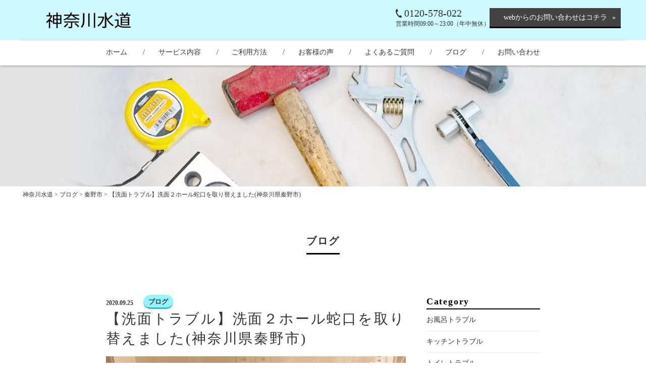

--- FILE ---
content_type: text/html; charset=UTF-8
request_url: https://kanagawasuido.com/2020/09/25/replaced-washbasin-2-hole-faucet-in-hadano/
body_size: 22682
content:
<!DOCTYPE html>
<html dir="ltr" lang="ja">
<head>
<!-- Google Tag Manager -->
<script>(function(w,d,s,l,i){w[l]=w[l]||[];w[l].push({'gtm.start':
new Date().getTime(),event:'gtm.js'});var f=d.getElementsByTagName(s)[0],
j=d.createElement(s),dl=l!='dataLayer'?'&l='+l:'';j.async=true;j.src=
'https://www.googletagmanager.com/gtm.js?id='+i+dl;f.parentNode.insertBefore(j,f);
})(window,document,'script','dataLayer','GTM-TBVLZGQ5');</script>
<!-- End Google Tag Manager -->
<meta charset="UTF-8">
<meta name="viewport" content="width=1200">
<meta name="format-detection" content="telephone=no">
<title>神奈川県秦野市で洗面2ホール蛇口を取り替えました。 | 洗面蛇口の主流のシャワーホースの伸びるタイプ | 神奈川水道 | 神奈川水道</title>
<link rel="icon" href="https://kanagawasuido.com/wp-content/themes/046-2/favicon.ico" type="image/x-icon" />
<link rel="shortcut icon" href="https://kanagawasuido.com/wp-content/themes/046-2/favicon.png" />
<!--[if lt IE 9]>
<script src="https://kanagawasuido.com/wp-content/themes/046-2/js/html5.js"></script>
<script src="https://kanagawasuido.com/wp-content/themes/046-2/js/css3-mediaqueries.js"></script>
<![endif]-->

<link rel="stylesheet" href="https://kanagawasuido.com/wp-content/themes/046-2/style.css" type="text/css" media="screen">
<link rel="stylesheet" href="https://kanagawasuido.com/wp-content/themes/046-2/css/responce.css" type="text/css" media="screen">
<script src="https://kanagawasuido.com/wp-content/themes/046-2/js/jquery.min.js"></script>
<script type="text/javascript" src="https://kanagawasuido.com/wp-content/themes/046-2/js/slick.js"></script>
<script type="text/javascript" src="https://kanagawasuido.com/wp-content/themes/046-2/js/script.js"></script>
<script type="text/javascript" src="https://kanagawasuido.com/wp-content/themes/046-2/js/jquery.arctext.js"></script>



		<!-- All in One SEO 4.9.3 - aioseo.com -->
	<meta name="description" content="秦野市で洗面2ホール蛇口を取り替えました。 | ご相談、お見積りは無料です。 水道トラブルでお困りの際は神奈川水道へお問合せ下さい。 | シャワーの金属製のジャバラホースにピンホールがあいて洗面下から水がタラタラと漏れていました。洗面蛇口はLIXIL製のSF-800SUを取り付けました。" />
	<meta name="robots" content="max-image-preview:large" />
	<meta name="author" content="kanagawasuido"/>
	<meta name="keywords" content="秦野市,洗面2ホール蛇口,取り替え,２ホール,取替え,台付2ホール,洗面ボウル,洗面化粧台,洗面室,洗面所,混合水栓,神奈川県秦野市,蛇口" />
	<link rel="canonical" href="https://kanagawasuido.com/2020/09/25/replaced-washbasin-2-hole-faucet-in-hadano/" />
	<meta name="generator" content="All in One SEO (AIOSEO) 4.9.3" />

		<!-- Google tag (gtag.js) -->
<script async src="https://www.googletagmanager.com/gtag/js?id=G-8WYE75K7XQ"></script>
<script>
  window.dataLayer = window.dataLayer || [];
  function gtag(){dataLayer.push(arguments);}
  gtag('js', new Date());

  gtag('config', 'G-8WYE75K7XQ');
</script>
		<meta property="og:locale" content="ja_JP" />
		<meta property="og:site_name" content="横浜で水漏れ・詰まりのトラブルは神奈川水道へ" />
		<meta property="og:type" content="article" />
		<meta property="og:title" content="神奈川県秦野市で洗面2ホール蛇口を取り替えました。 | 洗面蛇口の主流のシャワーホースの伸びるタイプ | 神奈川水道" />
		<meta property="og:description" content="秦野市で洗面2ホール蛇口を取り替えました。 | ご相談、お見積りは無料です。 水道トラブルでお困りの際は神奈川水道へお問合せ下さい。 | シャワーの金属製のジャバラホースにピンホールがあいて洗面下から水がタラタラと漏れていました。洗面蛇口はLIXIL製のSF-800SUを取り付けました。" />
		<meta property="og:url" content="https://kanagawasuido.com/2020/09/25/replaced-washbasin-2-hole-faucet-in-hadano/" />
		<meta property="fb:admins" content="202315897243449" />
		<meta property="og:image" content="https://kanagawasuido.com/wp-content/uploads/2019/05/8638c860ef4e9851d49425ee7709150b.jpg" />
		<meta property="og:image:secure_url" content="https://kanagawasuido.com/wp-content/uploads/2019/05/8638c860ef4e9851d49425ee7709150b.jpg" />
		<meta property="og:image:width" content="640" />
		<meta property="og:image:height" content="427" />
		<meta property="article:published_time" content="2020-09-25T00:14:55+00:00" />
		<meta property="article:modified_time" content="2025-10-29T01:40:52+00:00" />
		<meta name="twitter:card" content="summary" />
		<meta name="twitter:site" content="@kanagawasuido" />
		<meta name="twitter:title" content="神奈川県秦野市で洗面2ホール蛇口を取り替えました。 | 洗面蛇口の主流のシャワーホースの伸びるタイプ | 神奈川水道" />
		<meta name="twitter:description" content="秦野市で洗面2ホール蛇口を取り替えました。 | ご相談、お見積りは無料です。 水道トラブルでお困りの際は神奈川水道へお問合せ下さい。 | シャワーの金属製のジャバラホースにピンホールがあいて洗面下から水がタラタラと漏れていました。洗面蛇口はLIXIL製のSF-800SUを取り付けました。" />
		<meta name="twitter:creator" content="@kanagawasuido" />
		<meta name="twitter:image" content="https://kanagawasuido.com/wp-content/uploads/2019/05/8638c860ef4e9851d49425ee7709150b.jpg" />
		<script type="application/ld+json" class="aioseo-schema">
			{"@context":"https:\/\/schema.org","@graph":[{"@type":"Article","@id":"https:\/\/kanagawasuido.com\/2020\/09\/25\/replaced-washbasin-2-hole-faucet-in-hadano\/#article","name":"\u795e\u5948\u5ddd\u770c\u79e6\u91ce\u5e02\u3067\u6d17\u97622\u30db\u30fc\u30eb\u86c7\u53e3\u3092\u53d6\u308a\u66ff\u3048\u307e\u3057\u305f\u3002 | \u6d17\u9762\u86c7\u53e3\u306e\u4e3b\u6d41\u306e\u30b7\u30e3\u30ef\u30fc\u30db\u30fc\u30b9\u306e\u4f38\u3073\u308b\u30bf\u30a4\u30d7 | \u795e\u5948\u5ddd\u6c34\u9053","headline":"\u3010\u6d17\u9762\u30c8\u30e9\u30d6\u30eb\u3011\u6d17\u9762\uff12\u30db\u30fc\u30eb\u86c7\u53e3\u3092\u53d6\u308a\u66ff\u3048\u307e\u3057\u305f(\u795e\u5948\u5ddd\u770c\u79e6\u91ce\u5e02)","author":{"@id":"https:\/\/kanagawasuido.com\/author\/kanagawasuido\/#author"},"publisher":{"@id":"https:\/\/kanagawasuido.com\/#organization"},"image":{"@type":"ImageObject","url":"https:\/\/kanagawasuido.com\/wp-content\/uploads\/2019\/05\/8638c860ef4e9851d49425ee7709150b.jpg","width":640,"height":427},"datePublished":"2020-09-25T09:14:55+09:00","dateModified":"2025-10-29T10:40:52+09:00","inLanguage":"ja","mainEntityOfPage":{"@id":"https:\/\/kanagawasuido.com\/2020\/09\/25\/replaced-washbasin-2-hole-faucet-in-hadano\/#webpage"},"isPartOf":{"@id":"https:\/\/kanagawasuido.com\/2020\/09\/25\/replaced-washbasin-2-hole-faucet-in-hadano\/#webpage"},"articleSection":"\u30d6\u30ed\u30b0, \u6d17\u9762\u30c8\u30e9\u30d6\u30eb, \u79e6\u91ce\u5e02, \uff12\u30db\u30fc\u30eb, \u53d6\u66ff\u3048, \u53f0\u4ed82\u30db\u30fc\u30eb, \u6d17\u9762\u30dc\u30a6\u30eb, \u6d17\u9762\u5316\u7ca7\u53f0, \u6d17\u9762\u5ba4, \u6d17\u9762\u6240, \u6df7\u5408\u6c34\u6813, \u795e\u5948\u5ddd\u770c\u79e6\u91ce\u5e02, \u86c7\u53e3"},{"@type":"BreadcrumbList","@id":"https:\/\/kanagawasuido.com\/2020\/09\/25\/replaced-washbasin-2-hole-faucet-in-hadano\/#breadcrumblist","itemListElement":[{"@type":"ListItem","@id":"https:\/\/kanagawasuido.com#listItem","position":1,"name":"\u30db\u30fc\u30e0","item":"https:\/\/kanagawasuido.com","nextItem":{"@type":"ListItem","@id":"https:\/\/kanagawasuido.com\/category\/blog\/#listItem","name":"\u30d6\u30ed\u30b0"}},{"@type":"ListItem","@id":"https:\/\/kanagawasuido.com\/category\/blog\/#listItem","position":2,"name":"\u30d6\u30ed\u30b0","item":"https:\/\/kanagawasuido.com\/category\/blog\/","nextItem":{"@type":"ListItem","@id":"https:\/\/kanagawasuido.com\/category\/blog\/hadanosi\/#listItem","name":"\u79e6\u91ce\u5e02"},"previousItem":{"@type":"ListItem","@id":"https:\/\/kanagawasuido.com#listItem","name":"\u30db\u30fc\u30e0"}},{"@type":"ListItem","@id":"https:\/\/kanagawasuido.com\/category\/blog\/hadanosi\/#listItem","position":3,"name":"\u79e6\u91ce\u5e02","item":"https:\/\/kanagawasuido.com\/category\/blog\/hadanosi\/","nextItem":{"@type":"ListItem","@id":"https:\/\/kanagawasuido.com\/2020\/09\/25\/replaced-washbasin-2-hole-faucet-in-hadano\/#listItem","name":"\u3010\u6d17\u9762\u30c8\u30e9\u30d6\u30eb\u3011\u6d17\u9762\uff12\u30db\u30fc\u30eb\u86c7\u53e3\u3092\u53d6\u308a\u66ff\u3048\u307e\u3057\u305f(\u795e\u5948\u5ddd\u770c\u79e6\u91ce\u5e02)"},"previousItem":{"@type":"ListItem","@id":"https:\/\/kanagawasuido.com\/category\/blog\/#listItem","name":"\u30d6\u30ed\u30b0"}},{"@type":"ListItem","@id":"https:\/\/kanagawasuido.com\/2020\/09\/25\/replaced-washbasin-2-hole-faucet-in-hadano\/#listItem","position":4,"name":"\u3010\u6d17\u9762\u30c8\u30e9\u30d6\u30eb\u3011\u6d17\u9762\uff12\u30db\u30fc\u30eb\u86c7\u53e3\u3092\u53d6\u308a\u66ff\u3048\u307e\u3057\u305f(\u795e\u5948\u5ddd\u770c\u79e6\u91ce\u5e02)","previousItem":{"@type":"ListItem","@id":"https:\/\/kanagawasuido.com\/category\/blog\/hadanosi\/#listItem","name":"\u79e6\u91ce\u5e02"}}]},{"@type":"Organization","@id":"https:\/\/kanagawasuido.com\/#organization","name":"\u795e\u5948\u5ddd\u6c34\u9053","description":"\u6a2a\u6d5c\u306e\u6c34\u6f0f\u308c\u4fee\u7406\u3084\u6c34\u9053\u5de5\u4e8b\u306f\u795e\u5948\u5ddd\u6c34\u9053\u3078","url":"https:\/\/kanagawasuido.com\/","sameAs":["https:\/\/x.com\/@kanagawasuido"]},{"@type":"Person","@id":"https:\/\/kanagawasuido.com\/author\/kanagawasuido\/#author","url":"https:\/\/kanagawasuido.com\/author\/kanagawasuido\/","name":"kanagawasuido","image":{"@type":"ImageObject","@id":"https:\/\/kanagawasuido.com\/2020\/09\/25\/replaced-washbasin-2-hole-faucet-in-hadano\/#authorImage","url":"https:\/\/secure.gravatar.com\/avatar\/0e811fe3bb0e8cc1dac39d532364d1c912410b13150f044f56f9c58ee594dd66?s=96&d=mm&r=g","width":96,"height":96,"caption":"kanagawasuido"}},{"@type":"WebPage","@id":"https:\/\/kanagawasuido.com\/2020\/09\/25\/replaced-washbasin-2-hole-faucet-in-hadano\/#webpage","url":"https:\/\/kanagawasuido.com\/2020\/09\/25\/replaced-washbasin-2-hole-faucet-in-hadano\/","name":"\u795e\u5948\u5ddd\u770c\u79e6\u91ce\u5e02\u3067\u6d17\u97622\u30db\u30fc\u30eb\u86c7\u53e3\u3092\u53d6\u308a\u66ff\u3048\u307e\u3057\u305f\u3002 | \u6d17\u9762\u86c7\u53e3\u306e\u4e3b\u6d41\u306e\u30b7\u30e3\u30ef\u30fc\u30db\u30fc\u30b9\u306e\u4f38\u3073\u308b\u30bf\u30a4\u30d7 | \u795e\u5948\u5ddd\u6c34\u9053","description":"\u79e6\u91ce\u5e02\u3067\u6d17\u97622\u30db\u30fc\u30eb\u86c7\u53e3\u3092\u53d6\u308a\u66ff\u3048\u307e\u3057\u305f\u3002 | \u3054\u76f8\u8ac7\u3001\u304a\u898b\u7a4d\u308a\u306f\u7121\u6599\u3067\u3059\u3002 \u6c34\u9053\u30c8\u30e9\u30d6\u30eb\u3067\u304a\u56f0\u308a\u306e\u969b\u306f\u795e\u5948\u5ddd\u6c34\u9053\u3078\u304a\u554f\u5408\u305b\u4e0b\u3055\u3044\u3002 | \u30b7\u30e3\u30ef\u30fc\u306e\u91d1\u5c5e\u88fd\u306e\u30b8\u30e3\u30d0\u30e9\u30db\u30fc\u30b9\u306b\u30d4\u30f3\u30db\u30fc\u30eb\u304c\u3042\u3044\u3066\u6d17\u9762\u4e0b\u304b\u3089\u6c34\u304c\u30bf\u30e9\u30bf\u30e9\u3068\u6f0f\u308c\u3066\u3044\u307e\u3057\u305f\u3002\u6d17\u9762\u86c7\u53e3\u306fLIXIL\u88fd\u306eSF-800SU\u3092\u53d6\u308a\u4ed8\u3051\u307e\u3057\u305f\u3002","inLanguage":"ja","isPartOf":{"@id":"https:\/\/kanagawasuido.com\/#website"},"breadcrumb":{"@id":"https:\/\/kanagawasuido.com\/2020\/09\/25\/replaced-washbasin-2-hole-faucet-in-hadano\/#breadcrumblist"},"author":{"@id":"https:\/\/kanagawasuido.com\/author\/kanagawasuido\/#author"},"creator":{"@id":"https:\/\/kanagawasuido.com\/author\/kanagawasuido\/#author"},"image":{"@type":"ImageObject","url":"https:\/\/kanagawasuido.com\/wp-content\/uploads\/2019\/05\/8638c860ef4e9851d49425ee7709150b.jpg","@id":"https:\/\/kanagawasuido.com\/2020\/09\/25\/replaced-washbasin-2-hole-faucet-in-hadano\/#mainImage","width":640,"height":427},"primaryImageOfPage":{"@id":"https:\/\/kanagawasuido.com\/2020\/09\/25\/replaced-washbasin-2-hole-faucet-in-hadano\/#mainImage"},"datePublished":"2020-09-25T09:14:55+09:00","dateModified":"2025-10-29T10:40:52+09:00"},{"@type":"WebSite","@id":"https:\/\/kanagawasuido.com\/#website","url":"https:\/\/kanagawasuido.com\/","name":"\u795e\u5948\u5ddd\u6c34\u9053","description":"\u6a2a\u6d5c\u306e\u6c34\u6f0f\u308c\u4fee\u7406\u3084\u6c34\u9053\u5de5\u4e8b\u306f\u795e\u5948\u5ddd\u6c34\u9053\u3078","inLanguage":"ja","publisher":{"@id":"https:\/\/kanagawasuido.com\/#organization"}}]}
		</script>
		<!-- All in One SEO -->

<link rel='dns-prefetch' href='//static.addtoany.com' />
<link rel="alternate" title="oEmbed (JSON)" type="application/json+oembed" href="https://kanagawasuido.com/wp-json/oembed/1.0/embed?url=https%3A%2F%2Fkanagawasuido.com%2F2020%2F09%2F25%2Freplaced-washbasin-2-hole-faucet-in-hadano%2F" />
<link rel="alternate" title="oEmbed (XML)" type="text/xml+oembed" href="https://kanagawasuido.com/wp-json/oembed/1.0/embed?url=https%3A%2F%2Fkanagawasuido.com%2F2020%2F09%2F25%2Freplaced-washbasin-2-hole-faucet-in-hadano%2F&#038;format=xml" />
		<!-- This site uses the Google Analytics by MonsterInsights plugin v9.11.1 - Using Analytics tracking - https://www.monsterinsights.com/ -->
		<!-- Note: MonsterInsights is not currently configured on this site. The site owner needs to authenticate with Google Analytics in the MonsterInsights settings panel. -->
					<!-- No tracking code set -->
				<!-- / Google Analytics by MonsterInsights -->
		<style id='wp-img-auto-sizes-contain-inline-css' type='text/css'>
img:is([sizes=auto i],[sizes^="auto," i]){contain-intrinsic-size:3000px 1500px}
/*# sourceURL=wp-img-auto-sizes-contain-inline-css */
</style>
<style id='wp-block-library-inline-css' type='text/css'>
:root{--wp-block-synced-color:#7a00df;--wp-block-synced-color--rgb:122,0,223;--wp-bound-block-color:var(--wp-block-synced-color);--wp-editor-canvas-background:#ddd;--wp-admin-theme-color:#007cba;--wp-admin-theme-color--rgb:0,124,186;--wp-admin-theme-color-darker-10:#006ba1;--wp-admin-theme-color-darker-10--rgb:0,107,160.5;--wp-admin-theme-color-darker-20:#005a87;--wp-admin-theme-color-darker-20--rgb:0,90,135;--wp-admin-border-width-focus:2px}@media (min-resolution:192dpi){:root{--wp-admin-border-width-focus:1.5px}}.wp-element-button{cursor:pointer}:root .has-very-light-gray-background-color{background-color:#eee}:root .has-very-dark-gray-background-color{background-color:#313131}:root .has-very-light-gray-color{color:#eee}:root .has-very-dark-gray-color{color:#313131}:root .has-vivid-green-cyan-to-vivid-cyan-blue-gradient-background{background:linear-gradient(135deg,#00d084,#0693e3)}:root .has-purple-crush-gradient-background{background:linear-gradient(135deg,#34e2e4,#4721fb 50%,#ab1dfe)}:root .has-hazy-dawn-gradient-background{background:linear-gradient(135deg,#faaca8,#dad0ec)}:root .has-subdued-olive-gradient-background{background:linear-gradient(135deg,#fafae1,#67a671)}:root .has-atomic-cream-gradient-background{background:linear-gradient(135deg,#fdd79a,#004a59)}:root .has-nightshade-gradient-background{background:linear-gradient(135deg,#330968,#31cdcf)}:root .has-midnight-gradient-background{background:linear-gradient(135deg,#020381,#2874fc)}:root{--wp--preset--font-size--normal:16px;--wp--preset--font-size--huge:42px}.has-regular-font-size{font-size:1em}.has-larger-font-size{font-size:2.625em}.has-normal-font-size{font-size:var(--wp--preset--font-size--normal)}.has-huge-font-size{font-size:var(--wp--preset--font-size--huge)}.has-text-align-center{text-align:center}.has-text-align-left{text-align:left}.has-text-align-right{text-align:right}.has-fit-text{white-space:nowrap!important}#end-resizable-editor-section{display:none}.aligncenter{clear:both}.items-justified-left{justify-content:flex-start}.items-justified-center{justify-content:center}.items-justified-right{justify-content:flex-end}.items-justified-space-between{justify-content:space-between}.screen-reader-text{border:0;clip-path:inset(50%);height:1px;margin:-1px;overflow:hidden;padding:0;position:absolute;width:1px;word-wrap:normal!important}.screen-reader-text:focus{background-color:#ddd;clip-path:none;color:#444;display:block;font-size:1em;height:auto;left:5px;line-height:normal;padding:15px 23px 14px;text-decoration:none;top:5px;width:auto;z-index:100000}html :where(.has-border-color){border-style:solid}html :where([style*=border-top-color]){border-top-style:solid}html :where([style*=border-right-color]){border-right-style:solid}html :where([style*=border-bottom-color]){border-bottom-style:solid}html :where([style*=border-left-color]){border-left-style:solid}html :where([style*=border-width]){border-style:solid}html :where([style*=border-top-width]){border-top-style:solid}html :where([style*=border-right-width]){border-right-style:solid}html :where([style*=border-bottom-width]){border-bottom-style:solid}html :where([style*=border-left-width]){border-left-style:solid}html :where(img[class*=wp-image-]){height:auto;max-width:100%}:where(figure){margin:0 0 1em}html :where(.is-position-sticky){--wp-admin--admin-bar--position-offset:var(--wp-admin--admin-bar--height,0px)}@media screen and (max-width:600px){html :where(.is-position-sticky){--wp-admin--admin-bar--position-offset:0px}}

/*# sourceURL=wp-block-library-inline-css */
</style><style id='global-styles-inline-css' type='text/css'>
:root{--wp--preset--aspect-ratio--square: 1;--wp--preset--aspect-ratio--4-3: 4/3;--wp--preset--aspect-ratio--3-4: 3/4;--wp--preset--aspect-ratio--3-2: 3/2;--wp--preset--aspect-ratio--2-3: 2/3;--wp--preset--aspect-ratio--16-9: 16/9;--wp--preset--aspect-ratio--9-16: 9/16;--wp--preset--color--black: #000000;--wp--preset--color--cyan-bluish-gray: #abb8c3;--wp--preset--color--white: #ffffff;--wp--preset--color--pale-pink: #f78da7;--wp--preset--color--vivid-red: #cf2e2e;--wp--preset--color--luminous-vivid-orange: #ff6900;--wp--preset--color--luminous-vivid-amber: #fcb900;--wp--preset--color--light-green-cyan: #7bdcb5;--wp--preset--color--vivid-green-cyan: #00d084;--wp--preset--color--pale-cyan-blue: #8ed1fc;--wp--preset--color--vivid-cyan-blue: #0693e3;--wp--preset--color--vivid-purple: #9b51e0;--wp--preset--gradient--vivid-cyan-blue-to-vivid-purple: linear-gradient(135deg,rgb(6,147,227) 0%,rgb(155,81,224) 100%);--wp--preset--gradient--light-green-cyan-to-vivid-green-cyan: linear-gradient(135deg,rgb(122,220,180) 0%,rgb(0,208,130) 100%);--wp--preset--gradient--luminous-vivid-amber-to-luminous-vivid-orange: linear-gradient(135deg,rgb(252,185,0) 0%,rgb(255,105,0) 100%);--wp--preset--gradient--luminous-vivid-orange-to-vivid-red: linear-gradient(135deg,rgb(255,105,0) 0%,rgb(207,46,46) 100%);--wp--preset--gradient--very-light-gray-to-cyan-bluish-gray: linear-gradient(135deg,rgb(238,238,238) 0%,rgb(169,184,195) 100%);--wp--preset--gradient--cool-to-warm-spectrum: linear-gradient(135deg,rgb(74,234,220) 0%,rgb(151,120,209) 20%,rgb(207,42,186) 40%,rgb(238,44,130) 60%,rgb(251,105,98) 80%,rgb(254,248,76) 100%);--wp--preset--gradient--blush-light-purple: linear-gradient(135deg,rgb(255,206,236) 0%,rgb(152,150,240) 100%);--wp--preset--gradient--blush-bordeaux: linear-gradient(135deg,rgb(254,205,165) 0%,rgb(254,45,45) 50%,rgb(107,0,62) 100%);--wp--preset--gradient--luminous-dusk: linear-gradient(135deg,rgb(255,203,112) 0%,rgb(199,81,192) 50%,rgb(65,88,208) 100%);--wp--preset--gradient--pale-ocean: linear-gradient(135deg,rgb(255,245,203) 0%,rgb(182,227,212) 50%,rgb(51,167,181) 100%);--wp--preset--gradient--electric-grass: linear-gradient(135deg,rgb(202,248,128) 0%,rgb(113,206,126) 100%);--wp--preset--gradient--midnight: linear-gradient(135deg,rgb(2,3,129) 0%,rgb(40,116,252) 100%);--wp--preset--font-size--small: 13px;--wp--preset--font-size--medium: 20px;--wp--preset--font-size--large: 36px;--wp--preset--font-size--x-large: 42px;--wp--preset--spacing--20: 0.44rem;--wp--preset--spacing--30: 0.67rem;--wp--preset--spacing--40: 1rem;--wp--preset--spacing--50: 1.5rem;--wp--preset--spacing--60: 2.25rem;--wp--preset--spacing--70: 3.38rem;--wp--preset--spacing--80: 5.06rem;--wp--preset--shadow--natural: 6px 6px 9px rgba(0, 0, 0, 0.2);--wp--preset--shadow--deep: 12px 12px 50px rgba(0, 0, 0, 0.4);--wp--preset--shadow--sharp: 6px 6px 0px rgba(0, 0, 0, 0.2);--wp--preset--shadow--outlined: 6px 6px 0px -3px rgb(255, 255, 255), 6px 6px rgb(0, 0, 0);--wp--preset--shadow--crisp: 6px 6px 0px rgb(0, 0, 0);}:where(.is-layout-flex){gap: 0.5em;}:where(.is-layout-grid){gap: 0.5em;}body .is-layout-flex{display: flex;}.is-layout-flex{flex-wrap: wrap;align-items: center;}.is-layout-flex > :is(*, div){margin: 0;}body .is-layout-grid{display: grid;}.is-layout-grid > :is(*, div){margin: 0;}:where(.wp-block-columns.is-layout-flex){gap: 2em;}:where(.wp-block-columns.is-layout-grid){gap: 2em;}:where(.wp-block-post-template.is-layout-flex){gap: 1.25em;}:where(.wp-block-post-template.is-layout-grid){gap: 1.25em;}.has-black-color{color: var(--wp--preset--color--black) !important;}.has-cyan-bluish-gray-color{color: var(--wp--preset--color--cyan-bluish-gray) !important;}.has-white-color{color: var(--wp--preset--color--white) !important;}.has-pale-pink-color{color: var(--wp--preset--color--pale-pink) !important;}.has-vivid-red-color{color: var(--wp--preset--color--vivid-red) !important;}.has-luminous-vivid-orange-color{color: var(--wp--preset--color--luminous-vivid-orange) !important;}.has-luminous-vivid-amber-color{color: var(--wp--preset--color--luminous-vivid-amber) !important;}.has-light-green-cyan-color{color: var(--wp--preset--color--light-green-cyan) !important;}.has-vivid-green-cyan-color{color: var(--wp--preset--color--vivid-green-cyan) !important;}.has-pale-cyan-blue-color{color: var(--wp--preset--color--pale-cyan-blue) !important;}.has-vivid-cyan-blue-color{color: var(--wp--preset--color--vivid-cyan-blue) !important;}.has-vivid-purple-color{color: var(--wp--preset--color--vivid-purple) !important;}.has-black-background-color{background-color: var(--wp--preset--color--black) !important;}.has-cyan-bluish-gray-background-color{background-color: var(--wp--preset--color--cyan-bluish-gray) !important;}.has-white-background-color{background-color: var(--wp--preset--color--white) !important;}.has-pale-pink-background-color{background-color: var(--wp--preset--color--pale-pink) !important;}.has-vivid-red-background-color{background-color: var(--wp--preset--color--vivid-red) !important;}.has-luminous-vivid-orange-background-color{background-color: var(--wp--preset--color--luminous-vivid-orange) !important;}.has-luminous-vivid-amber-background-color{background-color: var(--wp--preset--color--luminous-vivid-amber) !important;}.has-light-green-cyan-background-color{background-color: var(--wp--preset--color--light-green-cyan) !important;}.has-vivid-green-cyan-background-color{background-color: var(--wp--preset--color--vivid-green-cyan) !important;}.has-pale-cyan-blue-background-color{background-color: var(--wp--preset--color--pale-cyan-blue) !important;}.has-vivid-cyan-blue-background-color{background-color: var(--wp--preset--color--vivid-cyan-blue) !important;}.has-vivid-purple-background-color{background-color: var(--wp--preset--color--vivid-purple) !important;}.has-black-border-color{border-color: var(--wp--preset--color--black) !important;}.has-cyan-bluish-gray-border-color{border-color: var(--wp--preset--color--cyan-bluish-gray) !important;}.has-white-border-color{border-color: var(--wp--preset--color--white) !important;}.has-pale-pink-border-color{border-color: var(--wp--preset--color--pale-pink) !important;}.has-vivid-red-border-color{border-color: var(--wp--preset--color--vivid-red) !important;}.has-luminous-vivid-orange-border-color{border-color: var(--wp--preset--color--luminous-vivid-orange) !important;}.has-luminous-vivid-amber-border-color{border-color: var(--wp--preset--color--luminous-vivid-amber) !important;}.has-light-green-cyan-border-color{border-color: var(--wp--preset--color--light-green-cyan) !important;}.has-vivid-green-cyan-border-color{border-color: var(--wp--preset--color--vivid-green-cyan) !important;}.has-pale-cyan-blue-border-color{border-color: var(--wp--preset--color--pale-cyan-blue) !important;}.has-vivid-cyan-blue-border-color{border-color: var(--wp--preset--color--vivid-cyan-blue) !important;}.has-vivid-purple-border-color{border-color: var(--wp--preset--color--vivid-purple) !important;}.has-vivid-cyan-blue-to-vivid-purple-gradient-background{background: var(--wp--preset--gradient--vivid-cyan-blue-to-vivid-purple) !important;}.has-light-green-cyan-to-vivid-green-cyan-gradient-background{background: var(--wp--preset--gradient--light-green-cyan-to-vivid-green-cyan) !important;}.has-luminous-vivid-amber-to-luminous-vivid-orange-gradient-background{background: var(--wp--preset--gradient--luminous-vivid-amber-to-luminous-vivid-orange) !important;}.has-luminous-vivid-orange-to-vivid-red-gradient-background{background: var(--wp--preset--gradient--luminous-vivid-orange-to-vivid-red) !important;}.has-very-light-gray-to-cyan-bluish-gray-gradient-background{background: var(--wp--preset--gradient--very-light-gray-to-cyan-bluish-gray) !important;}.has-cool-to-warm-spectrum-gradient-background{background: var(--wp--preset--gradient--cool-to-warm-spectrum) !important;}.has-blush-light-purple-gradient-background{background: var(--wp--preset--gradient--blush-light-purple) !important;}.has-blush-bordeaux-gradient-background{background: var(--wp--preset--gradient--blush-bordeaux) !important;}.has-luminous-dusk-gradient-background{background: var(--wp--preset--gradient--luminous-dusk) !important;}.has-pale-ocean-gradient-background{background: var(--wp--preset--gradient--pale-ocean) !important;}.has-electric-grass-gradient-background{background: var(--wp--preset--gradient--electric-grass) !important;}.has-midnight-gradient-background{background: var(--wp--preset--gradient--midnight) !important;}.has-small-font-size{font-size: var(--wp--preset--font-size--small) !important;}.has-medium-font-size{font-size: var(--wp--preset--font-size--medium) !important;}.has-large-font-size{font-size: var(--wp--preset--font-size--large) !important;}.has-x-large-font-size{font-size: var(--wp--preset--font-size--x-large) !important;}
/*# sourceURL=global-styles-inline-css */
</style>

<style id='classic-theme-styles-inline-css' type='text/css'>
/*! This file is auto-generated */
.wp-block-button__link{color:#fff;background-color:#32373c;border-radius:9999px;box-shadow:none;text-decoration:none;padding:calc(.667em + 2px) calc(1.333em + 2px);font-size:1.125em}.wp-block-file__button{background:#32373c;color:#fff;text-decoration:none}
/*# sourceURL=/wp-includes/css/classic-themes.min.css */
</style>
<link rel='stylesheet' id='wp-pagenavi-css' href='https://kanagawasuido.com/wp-content/plugins/wp-pagenavi/pagenavi-css.css?ver=2.70' type='text/css' media='all' />
<link rel='stylesheet' id='addtoany-css' href='https://kanagawasuido.com/wp-content/plugins/add-to-any/addtoany.min.css?ver=1.16' type='text/css' media='all' />
<style id='rocket-lazyload-inline-css' type='text/css'>
.rll-youtube-player{position:relative;padding-bottom:56.23%;height:0;overflow:hidden;max-width:100%;}.rll-youtube-player iframe{position:absolute;top:0;left:0;width:100%;height:100%;z-index:100;background:0 0}.rll-youtube-player img{bottom:0;display:block;left:0;margin:auto;max-width:100%;width:100%;position:absolute;right:0;top:0;border:none;height:auto;cursor:pointer;-webkit-transition:.4s all;-moz-transition:.4s all;transition:.4s all}.rll-youtube-player img:hover{-webkit-filter:brightness(75%)}.rll-youtube-player .play{height:72px;width:72px;left:50%;top:50%;margin-left:-36px;margin-top:-36px;position:absolute;background:url(https://kanagawasuido.com/wp-content/plugins/rocket-lazy-load/assets/img/youtube.png) no-repeat;cursor:pointer}
/*# sourceURL=rocket-lazyload-inline-css */
</style>
<script type="text/javascript" id="addtoany-core-js-before">
/* <![CDATA[ */
window.a2a_config=window.a2a_config||{};a2a_config.callbacks=[];a2a_config.overlays=[];a2a_config.templates={};a2a_localize = {
	Share: "共有",
	Save: "ブックマーク",
	Subscribe: "購読",
	Email: "メール",
	Bookmark: "ブックマーク",
	ShowAll: "すべて表示する",
	ShowLess: "小さく表示する",
	FindServices: "サービスを探す",
	FindAnyServiceToAddTo: "追加するサービスを今すぐ探す",
	PoweredBy: "Powered by",
	ShareViaEmail: "メールでシェアする",
	SubscribeViaEmail: "メールで購読する",
	BookmarkInYourBrowser: "ブラウザにブックマーク",
	BookmarkInstructions: "このページをブックマークするには、 Ctrl+D または \u2318+D を押下。",
	AddToYourFavorites: "お気に入りに追加",
	SendFromWebOrProgram: "任意のメールアドレスまたはメールプログラムから送信",
	EmailProgram: "メールプログラム",
	More: "詳細&#8230;",
	ThanksForSharing: "共有ありがとうございます !",
	ThanksForFollowing: "フォローありがとうございます !"
};


//# sourceURL=addtoany-core-js-before
/* ]]> */
</script>
<script type="text/javascript" defer src="https://static.addtoany.com/menu/page.js" id="addtoany-core-js"></script>
<link rel="https://api.w.org/" href="https://kanagawasuido.com/wp-json/" /><link rel="alternate" title="JSON" type="application/json" href="https://kanagawasuido.com/wp-json/wp/v2/posts/3583" /><link rel="stylesheet" href="https://kanagawasuido.com/wp-content/plugins/sungrove/custorm.css.php" type="text/css" media="all"><script src="https://kanagawasuido.com/wp-content/plugins/sungrove/desvg.js"></script><script src="https://kanagawasuido.com/wp-content/plugins/sungrove/script.js"></script><style type="text/css">.recentcomments a{display:inline !important;padding:0 !important;margin:0 !important;}</style><noscript><style id="rocket-lazyload-nojs-css">.rll-youtube-player, [data-lazy-src]{display:none !important;}</style></noscript>
<meta name="google-site-verification" content="8yZ0Jr3snGj990mmxTmIT_gRgYZ7L0wO_uS795bl7OE" /></head>

	
	
<body>
<!-- Google Tag Manager (noscript) -->
<noscript><iframe src="https://www.googletagmanager.com/ns.html?id=GTM-TBVLZGQ5"
height="0" width="0" style="display:none;visibility:hidden"></iframe></noscript>
<!-- End Google Tag Manager (noscript) -->
<header class="">
	<div id="menu_bar" class=" pc">
		<div id="header_box" class="f_box f_h_sb f_center">
			<div class="header_top f_box f_h_sb f_center">
				<h1 class="logo">
					<a href="https://kanagawasuido.com/">
						<img src="data:image/svg+xml,%3Csvg%20xmlns='http://www.w3.org/2000/svg'%20viewBox='0%200%200%200'%3E%3C/svg%3E" alt="神奈川水道" data-lazy-src="https://kanagawasuido.com/wp-content/themes/046-2/img/logo.png"><noscript><img src="https://kanagawasuido.com/wp-content/themes/046-2/img/logo.png" alt="神奈川水道"></noscript>
					</a>
				</h1>
				<div id="header_right_contact">
					<ul>
						<li class="f_box f_start"><div  class="icon-mobile"></div><div class="jpt tel"><a href="tel:0120-578-022">0120-578-022</a></div></li>
						<li>営業時間<span>09:00～23:00（年中無休）</span></li>
					</ul>
				</div>
				<div id="header_right_btn"><a href="https://kanagawasuido.com/contact">webからのお問い合わせはコチラ</a></div>
			</div>
		</div>
		<nav>
			<ul id="normal" class="gf dropmenu f_box f_h_sb">
				<li class="hover_c"><a href="https://kanagawasuido.com/" class="f_box f_cc"><span class="">ホーム</span></a></li>
				<li class="hover_c"><a href="https://kanagawasuido.com/menu" class="f_box f_cc"><span class="">サービス内容</span></a></li>
				<li class="hover_c"><a href="https://kanagawasuido.com/about" class="f_box f_cc"><span class="">ご利用方法</span></a></li>
				<li class="hover_c"><a href="https://kanagawasuido.com/voice" class="f_box f_cc"><span class="">お客様の声</span></a></li>

				<li class="hover_c"><a href="https://kanagawasuido.com/faq" class="f_box f_cc"><span class="">よくあるご質問</span></a></li>
				<li class="hover_c"><a href="https://kanagawasuido.com/blog" class="f_box f_cc"><span class="">ブログ</span></a></li>
				<li class="hover_c"><a href="https://kanagawasuido.com/contact" class="f_box f_cc"><span class="">お問い合わせ</span></a></li>
			</ul>
		</nav>
	</div>
	<div class="sp">
		<nav class="menu">
			<ul class="jpt">
				<li class="hover_c"><a class="" href="https://kanagawasuido.com/">ホーム</a></li>
				<li class="hover_c"><a class="" href="https://kanagawasuido.com/menu">サービス内容</a></li>
				<li class="hover_c"><a class="" href="https://kanagawasuido.com/about">ご利用方法</a></li>
				<li class="hover_c"><a class="" href="https://kanagawasuido.com/voice">お客様の声</a></li>
				<li class="hover_c"><a class="" href="https://kanagawasuido.com/faq">よくあるご質問</a></li>
								<li class="hover_c"><a class="" href="https://kanagawasuido.com/blog">ブログ</a></li>
				<li class="hover_c"><a class="" href="https://kanagawasuido.com/contact">お問い合わせ</a></li>
			</ul>
		</nav>
		<div class="menu_box f_box f_h_sb">
			<h1 class="f_box"><a href="https://kanagawasuido.com/" class="logo trans">
				<img src="data:image/svg+xml,%3Csvg%20xmlns='http://www.w3.org/2000/svg'%20viewBox='0%200%200%2030'%3E%3C/svg%3E" height="30" alt="神奈川水道" data-lazy-src="https://kanagawasuido.com/wp-content/themes/046-2/img/logo.png"><noscript><img src="https://kanagawasuido.com/wp-content/themes/046-2/img/logo.png" height="30" alt="神奈川水道"></noscript>
			</a></h1>
			<a href="tel:0120-578-022" class="tel f_box f_center f_h_center"><div  class="icon-mobile"></div></a>
			<div class="toggle tc  f_box f_cc">
				<button class="hamburger hamburger_spin" type="button" id="toggle" aria-label="Menu">
					<span class="hamburger-box">
						<span class="hamburger-inner"></span>
					</span>
					<span class="hamburger-label">MENU</span>
				</button>
			</div>
		</div>
	</div>
</header>
<main><div id="contents">
	<figure id="headerImg" class="blog"></figure>
</div>
<div class="breadcrumbs" typeof="BreadcrumbList" vocab="http://schema.org/">
  <span property="itemListElement" typeof="ListItem">
<a property="item" typeof="WebPage" title="神奈川水道." href="https://kanagawasuido.com">
<span property="name">神奈川水道</span>
</a>
<meta property="position" content="1">
</span>  &gt;  <span property="itemListElement" typeof="ListItem">
<a property="item" typeof="WebPage" title="ブログ." href="https://kanagawasuido.com/category/blog/">
ブログ
</a>
<meta property="position" content="2">
</span>  &gt;  <span property="itemListElement" typeof="ListItem">
<a property="item" typeof="WebPage" title="秦野市." href="https://kanagawasuido.com/category/blog/hadanosi/">
秦野市
</a>
<meta property="position" content="3">
</span>  &gt;  【洗面トラブル】洗面２ホール蛇口を取り替えました(神奈川県秦野市)</div>
<section>
	<div class="article blank scrollup">
		<h2 class="title type3">
			<span>ブログ</span>
		</h2>
	</div>
</section>
<section id="post" class="single">
	<div class="article f_box f_h_sa f_wrap sub">
		<div class="col w66">
						<p class="f_box f_center"><span class="date">2020.09.25</span><span class="category type2">ブログ</span></p>
			<h1 class="tl">【洗面トラブル】洗面２ホール蛇口を取り替えました(神奈川県秦野市)</h1>
			<div class="content">
				<figure><img width="640" height="427" src="data:image/svg+xml,%3Csvg%20xmlns='http://www.w3.org/2000/svg'%20viewBox='0%200%20640%20427'%3E%3C/svg%3E" class="attachment-3583 size-3583 wp-post-image" alt="" decoding="async" fetchpriority="high" data-lazy-srcset="https://kanagawasuido.com/wp-content/uploads/2019/05/8638c860ef4e9851d49425ee7709150b.jpg 640w, https://kanagawasuido.com/wp-content/uploads/2019/05/8638c860ef4e9851d49425ee7709150b-300x200.jpg 300w" data-lazy-sizes="(max-width: 640px) 100vw, 640px" data-lazy-src="https://kanagawasuido.com/wp-content/uploads/2019/05/8638c860ef4e9851d49425ee7709150b.jpg" /><noscript><img width="640" height="427" src="https://kanagawasuido.com/wp-content/uploads/2019/05/8638c860ef4e9851d49425ee7709150b.jpg" class="attachment-3583 size-3583 wp-post-image" alt="" decoding="async" fetchpriority="high" srcset="https://kanagawasuido.com/wp-content/uploads/2019/05/8638c860ef4e9851d49425ee7709150b.jpg 640w, https://kanagawasuido.com/wp-content/uploads/2019/05/8638c860ef4e9851d49425ee7709150b-300x200.jpg 300w" sizes="(max-width: 640px) 100vw, 640px" /></noscript></figure>				<div class="addtoany_box">
					<div class="addtoany_shortcode"><div class="a2a_kit a2a_kit_size_32 addtoany_list" data-a2a-url="https://kanagawasuido.com/2020/09/25/replaced-washbasin-2-hole-faucet-in-hadano/" data-a2a-title="【洗面トラブル】洗面２ホール蛇口を取り替えました(神奈川県秦野市)"><a class="a2a_button_facebook" href="https://www.addtoany.com/add_to/facebook?linkurl=https%3A%2F%2Fkanagawasuido.com%2F2020%2F09%2F25%2Freplaced-washbasin-2-hole-faucet-in-hadano%2F&amp;linkname=%E3%80%90%E6%B4%97%E9%9D%A2%E3%83%88%E3%83%A9%E3%83%96%E3%83%AB%E3%80%91%E6%B4%97%E9%9D%A2%EF%BC%92%E3%83%9B%E3%83%BC%E3%83%AB%E8%9B%87%E5%8F%A3%E3%82%92%E5%8F%96%E3%82%8A%E6%9B%BF%E3%81%88%E3%81%BE%E3%81%97%E3%81%9F%28%E7%A5%9E%E5%A5%88%E5%B7%9D%E7%9C%8C%E7%A7%A6%E9%87%8E%E5%B8%82%29" title="Facebook" rel="nofollow noopener" target="_blank"></a><a class="a2a_button_twitter" href="https://www.addtoany.com/add_to/twitter?linkurl=https%3A%2F%2Fkanagawasuido.com%2F2020%2F09%2F25%2Freplaced-washbasin-2-hole-faucet-in-hadano%2F&amp;linkname=%E3%80%90%E6%B4%97%E9%9D%A2%E3%83%88%E3%83%A9%E3%83%96%E3%83%AB%E3%80%91%E6%B4%97%E9%9D%A2%EF%BC%92%E3%83%9B%E3%83%BC%E3%83%AB%E8%9B%87%E5%8F%A3%E3%82%92%E5%8F%96%E3%82%8A%E6%9B%BF%E3%81%88%E3%81%BE%E3%81%97%E3%81%9F%28%E7%A5%9E%E5%A5%88%E5%B7%9D%E7%9C%8C%E7%A7%A6%E9%87%8E%E5%B8%82%29" title="Twitter" rel="nofollow noopener" target="_blank"></a><a class="a2a_button_email" href="https://www.addtoany.com/add_to/email?linkurl=https%3A%2F%2Fkanagawasuido.com%2F2020%2F09%2F25%2Freplaced-washbasin-2-hole-faucet-in-hadano%2F&amp;linkname=%E3%80%90%E6%B4%97%E9%9D%A2%E3%83%88%E3%83%A9%E3%83%96%E3%83%AB%E3%80%91%E6%B4%97%E9%9D%A2%EF%BC%92%E3%83%9B%E3%83%BC%E3%83%AB%E8%9B%87%E5%8F%A3%E3%82%92%E5%8F%96%E3%82%8A%E6%9B%BF%E3%81%88%E3%81%BE%E3%81%97%E3%81%9F%28%E7%A5%9E%E5%A5%88%E5%B7%9D%E7%9C%8C%E7%A7%A6%E9%87%8E%E5%B8%82%29" title="Email" rel="nofollow noopener" target="_blank"></a><a class="a2a_button_line" href="https://www.addtoany.com/add_to/line?linkurl=https%3A%2F%2Fkanagawasuido.com%2F2020%2F09%2F25%2Freplaced-washbasin-2-hole-faucet-in-hadano%2F&amp;linkname=%E3%80%90%E6%B4%97%E9%9D%A2%E3%83%88%E3%83%A9%E3%83%96%E3%83%AB%E3%80%91%E6%B4%97%E9%9D%A2%EF%BC%92%E3%83%9B%E3%83%BC%E3%83%AB%E8%9B%87%E5%8F%A3%E3%82%92%E5%8F%96%E3%82%8A%E6%9B%BF%E3%81%88%E3%81%BE%E3%81%97%E3%81%9F%28%E7%A5%9E%E5%A5%88%E5%B7%9D%E7%9C%8C%E7%A7%A6%E9%87%8E%E5%B8%82%29" title="Line" rel="nofollow noopener" target="_blank"></a><a class="a2a_dd addtoany_share_save addtoany_share" href="https://www.addtoany.com/share"></a></div></div>				</div>
				こんにちは。神奈川水道です。<br />
<br />
&nbsp;<br />
<br />
今回は、「<strong>浄水器の種類</strong>」についてお話させていただきたいと思います。<br />
<br />
&nbsp;<br />
<br />
浄水器については別の記事で大まかにご紹介させていただきましたが、どんな種類のものが良いのかまではお伝えできていませんでしたよね。<br />
<br />
家電量販店やホームセンターでも多くの浄水器が売られており、どれを選べば良いのかわからない！と言う方も少なくないはず。<br />
<br />
それでは、浄水器の種類ごとの特徴について詳しく見て行きましょう！<br />
<br />
&nbsp;<br />
<br />
<strong>蛇口一体型</strong><br />
<br />
こちらは、名前の通り水道の蛇口と浄水器が一体となっているタイプのものですね。<br />
<br />
既存の蛇口に直接取り付けるだけで、浄水がでてくるわけですから非常に使い勝手の良いタイプと考えてよいでしょう。<br />
<br />
また、価格も安いですし設置も簡単であることも特徴的です。<br />
<br />
最も多くの方が利用しているタイプの浄水器と言えるでしょう。<br />
<br />
デメリットとしては、専用のカートリッジを数ヶ月ごとに交換する必要がある点が挙げられます。<br />
<br />
ですから、初期費用が安く簡単に取り付けられる一方で、ランニングコストもかかってきてしまうというわけですね。<br />
<br />
&nbsp;<br />
<br />
<strong>据え置き型</strong><br />
<br />
こちらは蛇口とは別に浄水器を設置するタイプのものです。<br />
<br />
蛇口からはお湯や水を使い、飲料水としてこちらの浄水を使う感じになるかと思いますね。<br />
<br />
カートリッジ交換も1年1回程度のものが多い点も良いポイントです。<br />
<br />
デメリットとしては、カウンターなどへの設置工事が必要となることが挙げられます。<br />
<br />
穴あけの必要が出てきますので、手軽に導入することが出来るタイプとは言いづらいかもしれません。<br />
<br />
&nbsp;<br />
<br />
<strong>ポット型</strong><br />
<br />
こちらのタイプは、容器と、ろ過フィルターが一体となっており簡単に浄水を作ることが出来ます。<br />
<br />
持ち運びが出来ますのでご飯を食べる際にも、水道まで行き何回も浄水をコップに汲む必要もなくなりますね。<br />
<br />
コンパクトなものも多く、浄水を作って冷蔵庫に冷やしておけば夏場にはキンキンに冷えた浄水が手軽に飲めるでしょう。<br />
<br />
しかし、浄水性能自体はそれほど期待できるものは多くありません。<br />
<br />
ですから、安価で使いやすい浄水器をお求めの方には良いかもしれませんが、とにかく不純物を取り除きたいとお考えの方には物足りないタイプと言えそうです。<br />
<br />
&nbsp;<br />
<br />
今回は、「浄水器の種類」についてお話させていただきました。<br />
<br />
もちろん、今回ご紹介したもの以外のタイプの浄水器も沢山ございます。<br />
<br />
ご自分にあった浄水器を見つけ、よりきれいな水で健康な生活を送っていただければと思います！<br />
<br />
&nbsp;<br />
<br />
<hr /><br />
<br />
それでは、続きまして最近弊社で施工させていただきました事例をご紹介させていただきます。<br />
<br />
<img class="alignnone size-medium wp-image-3584" src="data:image/svg+xml,%3Csvg%20xmlns='http://www.w3.org/2000/svg'%20viewBox='0%200%20225%20300'%3E%3C/svg%3E" alt="洗面2ホール" width="225" height="300" data-lazy-src="https://kanagawasuido.com/wp-content/uploads/2020/09/6b0778da74339b74f46906df420df650-225x300.jpg" /><noscript><img class="alignnone size-medium wp-image-3584" src="https://kanagawasuido.com/wp-content/uploads/2020/09/6b0778da74339b74f46906df420df650-225x300.jpg" alt="洗面2ホール" width="225" height="300" /></noscript><br />
<br />
秦野市で洗面2ホール蛇口を取り替えました。<br />
<br />
&nbsp;<br />
<br />
秦野市の一戸建てで、洗面蛇口からの水漏れでした。<br />
<br />
シャワーの金属製のジャバラホースにピンホールがあいて洗面下から水がタラタラと漏れていました。<br />
<br />
洗面台の床が濡れて腐っていたようで、お客さんが洗面台の床を取り外していました。<br />
<br />
よって、洗面蛇口を新しく取り付けました。<br />
<br />
洗面蛇口はLIXIL製のSF-800SUを取り付けました。<br />
<br />
&nbsp;<br />
<br />
【2ホールの洗面蛇口取り付け】<br />
<br />
最初に、洗面下にある左右の止水栓を閉めるか、家の外にある水道メーターを閉栓します。<br />
<br />
そして既存蛇口を外します。<br />
<br />
左右の止水栓に蛇口の給水ホース、給湯ホースが接続されているので、この接続を外します。<br />
<br />
次に、左はシャワーホース、右がレバーハンドルで洗面裏に固定ナットで取り付けられているので、この２つの固定ナットを回して外すことで、蛇口を上に持ち上げれ取り外せます。<br />
<br />
既存蛇口を外せたら新しいSF-800SUを取り付けます。<br />
<br />
2ホールにSF-800SUを設置し、洗面裏から固定ナットで蛇口を固定します。<br />
<br />
そして、蛇口の給水、給湯ホースを左右の止水栓に接続して施工は完了です。<br />
<br />
最後に、止水栓もしくは水道メーターを開栓し、通水時に漏水が無いことを確認して終了です。<br />
<br />
&nbsp;<br />
<p style="text-align: center;"><a href="https://kanagawasuido.com/cleaningmenu/washroom/">その他の洗面所のトラブルの料金など詳しくはコチラ！</a></p><br />
&nbsp;<br />
<br />
<hr /><br />
<br />
<strong>神奈川水道コラム～雑談と世間話～</strong><br />
<h3>豆知識「洗面ボウルを洗おう！」ってなに？</h3><br />
<img class="size-full wp-image-8806 aligncenter" src="data:image/svg+xml,%3Csvg%20xmlns='http://www.w3.org/2000/svg'%20viewBox='0%200%201200%201200'%3E%3C/svg%3E" alt="修理後の白い洗面台と花のアレンジメント" width="1200" height="1200" data-lazy-src="https://kanagawasuido.com/wp-content/uploads/2024/05/e04f6c6adb54099fc60faa7c6c0ee68f-3.jpg" /><noscript><img class="size-full wp-image-8806 aligncenter" src="https://kanagawasuido.com/wp-content/uploads/2024/05/e04f6c6adb54099fc60faa7c6c0ee68f-3.jpg" alt="修理後の白い洗面台と花のアレンジメント" width="1200" height="1200" /></noscript><br />
<br />
シンクや洗面ボウルは主に洗顔やメイク、ヘアスタイリングや歯磨きなどによる皮脂やファンデーション、整髪剤などの油汚れや水垢、水道水の含まれるカルキ、石鹸カスなどの汚れが付着しています。油汚れは酸性、石鹸カスなどはアルカリ性なので汚れの性質が異なります。<br />
<br />
&nbsp;<br />
<br />
どちらの汚れにも効果的なアルカリ性の重曹と、酸性のクエン酸の両方を使って掃除するのが効果的です。肌が荒れやすい人はゴム手袋を着用しておきましょう。<br />
<br />
&nbsp;<br />
<br />
<strong>【クエン酸を使うと効果的な場所】</strong><br />
・ピンク色カビやプラスチック製の棚に着いたカルキなど<br />
<br />
<strong>アルカリ性の汚れ</strong><br />
水アカとは、カルシウムやマグネシウムといった水道水に含まれているミネラル分が固まった、アルカリ性の物質です。<br />
<br />
&nbsp;<br />
<br />
<strong>【重曹を使うと効果的な場所】</strong><br />
・皮脂汚れ・石鹸カス・赤カビなど<br />
<br />
<strong>酸性の汚れ</strong><br />
皮脂、シャンプーやボディーソープのカス、ボトルの底などに発生してしまうヌメヌメした赤カビは酸性の物質です。<br />
<br />
&nbsp;<br />
<br />
<strong>◎重曹またはクエン酸を使用</strong><br />
<br />
まずスプレーボトルにぬるま湯100ml、クエン酸（または重曹）小さじ1杯を入れてよく混ぜます。<br />
<br />
洗面ボウルやシンクにスプレーをかけて、上からラップをかぶせてください。（パックするときはしっかり密着させるようにしてください。）<br />
<br />
3分程放置するとアルカリ性の石鹸カスなどの汚れが浮き上がります。ラップを外し、浮いた汚れをスポンジなどで落としましょう。<br />
<br />
残っている黒ずみは油汚れなので、今度は重曹の粉を振りかけます。<br />
<br />
その時注意したいのが、クエン酸は「酸性」、重曹は「アルカリ性」だという事。しっかりとクエン酸を洗い流してから重曹を使いましょう。<br />
<br />
もし混ぜてしまっても、体に害はありません。発泡しますが、発生するガスは（二酸化炭素）ですので問題ありません。<br />
<br />
しかし、中和作用が働き薬剤の効果を弱めますので、できれば単独で使用しましょう。<br />
<br />
&nbsp;<br />
<br />
そして、スポンジやブラシなどで汚れをこすり落とし、水で流して乾拭きをし、水気をとれば終わりです。<br />
<br />
水気があると水垢ができてしまい、ぬめりの原因となるので必ず掃除後は水分を除去し、換気をしておくのがポイントです。<br />
<br />
&nbsp;<br />
<br />
<strong>※黒カビを落とす効果が期待できる塩素系洗剤（漂白剤など）は、酸性のものと反応すると人体に有害な塩素ガスを発生させます。</strong><br />
<br />
<strong>とても危険なため、塩素系洗剤とクエン酸は絶対に混ぜないでください。</strong><br />
（引用：<a href="https://kaji.tokyo-gas.co.jp/column/detail_1002">東京ガス</a>）<br />
<br />
&nbsp;<br />
<br />
※メラミンスポンジは魔法の様に汚れを落としてくれます。しかし、洗面ボウルにコーティングを施してある場合、そのコーティングをこすり取ってしまいます。また、ステンレスシンクなどは微細な傷がついて汚れが溜まりやすくなるので使わない方が良いでしょう。使用する道具は、適材適所にお願いします。（参考：<a href="https://www.gekiochikun.jp/about-melamine-sponge/">激落ちくん</a>）<br />
<br />
&nbsp;<br />
<br />
************<br />
<h3>【LIXIL製のSF-800SU混合水栓の特長】</h3><br />
<img class="aligncenter wp-image-5169 size-large" src="data:image/svg+xml,%3Csvg%20xmlns='http://www.w3.org/2000/svg'%20viewBox='0%200%201024%20545'%3E%3C/svg%3E" alt="水栓金具の写真" width="1024" height="545" data-lazy-src="https://kanagawasuido.com/wp-content/uploads/2020/02/SF-800SU-1024x545.jpg" /><noscript><img class="aligncenter wp-image-5169 size-large" src="https://kanagawasuido.com/wp-content/uploads/2020/02/SF-800SU-1024x545.jpg" alt="水栓金具の写真" width="1024" height="545" /></noscript><br />
<br />
正式には、ホース引出式シングルレバー洗髪シャワー混合水栓です。すっきりとしたコンパクトなフォルムは、様々な洗面空間に調和します。<br />
<br />
また、蛇口がリフトアップ機能で120mmリフトアップします。また、ホースが引き出せるので、洗髪のすすぎや、洗面器の清掃に便利です。花瓶などは、シンクの横に置いたまま水を入れるのも便利です。<br />
<br />
&nbsp;<br />
<br />
・<strong>エコハンドル</strong>　よく使うハンドル正面位置「水」を出す省エネ設計。お湯を無意識に使うことが無いため、無駄な給湯エネルギーを使いません。従来品と比較して約30％の省エネ効果が期待でき、光熱費節約やCO2削減につながります。<br />
※従来のシングルレバー混合水栓は、レバーハンドル正面の位置でお湯が出るため、無意識のうちに無駄なお湯を使っていました。<br />
<br />
&nbsp;<br />
<br />
・<strong>スポット微細シャワー</strong>　優れた洗浄性とミズハネの少なさに加え、シャワーの中抜けをなくしました。シャワーの密度が高く、気持ちよく汚れを洗い流すことが出来ます。整流吐水と比べて約20％節水が可能です（当社比）<br />
<br />
&nbsp;<br />
<br />
・<strong>ソフトサーモ</strong>　お湯と水の混合比を自動調節。温度変化を最小限に抑えるソフトサーモ式です。急な温度変化による不快感を解消します。<br />
<br />
&nbsp;<br />
<br />
・<strong>抗菌ハンドル</strong>　ハンドルの樹脂部分に抗菌ハンドルを採用しています。（引用：<a href="https://iinavi.inax.lixil.co.jp/search_sp/index.php?keyword=SF-800SU">いいナビ</a>）<br />
<br />
&nbsp;<br />
<h3>豆知識「キッチン（洗面台）のシャワーホース」ってなに？</h3><br />
<img class="aligncenter size-full wp-image-8501" src="data:image/svg+xml,%3Csvg%20xmlns='http://www.w3.org/2000/svg'%20viewBox='0%200%20640%20427'%3E%3C/svg%3E" alt="" width="640" height="427" data-lazy-src="https://kanagawasuido.com/wp-content/uploads/2020/07/afbcf83446277c126699b8b59b830894.webp" /><noscript><img class="aligncenter size-full wp-image-8501" src="https://kanagawasuido.com/wp-content/uploads/2020/07/afbcf83446277c126699b8b59b830894.webp" alt="" width="640" height="427" /></noscript><br />
<br />
キッチンや洗面台に設置されている蛇口で、吐水口が取り外せてホースで伸びるタイプの事です。<br />
<br />
&nbsp;<br />
<br />
シャワーホースになっていると、調理台に乗せたお鍋やポットに水を入れる事が出来るので、「シンク内に一度下ろして水を入れて持ち上げてコンロにかける。」という一連の動作が不要になり、負担が減ります。<br />
<br />
&nbsp;<br />
<br />
ホースは蛇口に収納されていて、引っ張り出すことが出来るので、とても便利ですが、何度も引き出し収納することで、ホースが擦れてしまいます。同じ部分に集中すると、そこからも水漏れを起こしてしまうので注意が必要です。<br />
<br />
&nbsp;<br />
<br />
また、ホースを引き出した場所には穴が開いています。この穴はホースに着いた無駄な水を排出する為にあります。シンクの下の扉を開けて見てみると、底に水取容器が付いていると思います。そこに排出した水を一時ためて、蒸発するようにしてあるのです。<br />
<br />
&nbsp;<br />
<br />
その為、掃除の際は配慮が必要です。蛇口のヘッドの接続部は水垢で汚れてきますが、ホースの収納口は、そのままシンク下の収納内の「水受けタンク」に繋がっています。<br />
<br />
&nbsp;<br />
<br />
接続部を掃除する時、蛇口からそのまま水を掛けて洗うと、その水が収納下までたくさん流れ込み、流れ込んだ水が水受けタンクの容量を超えてしまう事があります。<br />
<br />
&nbsp;<br />
<br />
<strong>そうすると、一大事！</strong><br />
<br />
収納下の水漏れになってしまいます。<br />
<br />
気付いて水受けタンクを外して水を捨てれば問題ないのですが、そもそも水漏れに気付かない場合が殆ど。排水管の水漏れや原因不明のまま連絡してくる方が多いです。<br />
<br />
よく接続部を掃除する方は、収納内もチェックしてください。<br />
（参考：<a href="https://faq.lixil.co.jp/%E6%B4%97%E9%9D%A2%E5%8F%B0%E3%81%AE%E3%82%B7%E3%83%A3%E3%83%AF%E3%83%BC%E3%81%AE%E6%B0%B4%E5%8F%97%E3%81%91%E3%82%BF%E3%83%B3%E3%82%AF%E3%81%8C%E3%81%99%E3%81%90%E3%81%84%E3%81%A3%E3%81%B1%E3%81%84%E3%81%AB%E3%81%AA%E3%82%8B-626cd6cc1d59830023aad741">LIXIL</a>）<br />
<br />
&nbsp;<br />
<br />
************<br />
<h3>豆知識「浄水器」ってなに？</h3><br />
<a href="https://kanagawasuido.jp/"><img class="aligncenter wp-image-5459 size-full" src="data:image/svg+xml,%3Csvg%20xmlns='http://www.w3.org/2000/svg'%20viewBox='0%200%20960%20462'%3E%3C/svg%3E" alt="" width="960" height="462" data-lazy-src="https://kanagawasuido.com/wp-content/uploads/2019/12/TKS05308J-1.jpg" /><noscript><img class="aligncenter wp-image-5459 size-full" src="https://kanagawasuido.com/wp-content/uploads/2019/12/TKS05308J-1.jpg" alt="" width="960" height="462" /></noscript></a><br />
<br />
<strong>【浄水器とは、水道水に含まれる物質を除去するものをいいます】</strong><br />
<br />
&nbsp;<br />
<br />
●現在、浄水器という名のもとに、いろいろな水処理機具が販売されています。<br />
<br />
今、公式に「浄水器」というのは、水道水の中に含まれる残留塩素やトリハロメタン等の物質を除去または減少させる機器をさしており、法律や規格基準によって定められています。<br />
<br />
&nbsp;<br />
<br />
●家庭用浄水器の大きな働きは、活性炭のもつ多孔質な表面で、化学反応や吸着力をはたらかせ、残留塩素やカルキ臭、カビ臭、そして、有機物を取り除き、そして、ろ過膜（中空糸膜）では、一般細菌やカビ類、赤サビなどを取り除くことです。<br />
<br />
浄水器の目的をひと言でいえば、有効なろ材を組み合わせて、水道水をろ過し、「おいしくて、安心な水」をつくることと言えるでしょう。<br />
<br />
&nbsp;<br />
<br />
●浄水器は、一般細菌の除去はもちろん、大腸菌類やクリプトスポリジウムなども除去します。これらは本来は水道水としての水道基準に則して除去されているはずです。<br />
<br />
しかし、万が一に入り込んでいたとしても、中空糸膜などの精密ろ過機能を備えた浄水器や、その他ろ材の工夫などにより、より安心な除去が可能となっています。<br />
<br />
&nbsp;<br />
<br />
<strong>【使用上のご注意】</strong><br />
<br />
●浄水器のご使用に当たっては、必ず守っていただきたいことがあります。<br />
<br />
それは浄水器に表示されている期間内に、早め早めにカートリッジを交換し、常に安心して水をご利用いただきたい点です。<br />
<br />
カートリッジ内に滞留した一般細菌については、約５～10秒ほど浄水を流しっぱなしにして、滞留水を捨てることで解消します。<br />
<br />
銀の抗菌作用を用いたり、紫外線装置などで一般細菌などの繁殖を抑える製品もあります。<br />
（<a href="http://www.jwpa.or.jp/jo_what.htm">浄水器協会</a>より引用）<br />
<br />
&nbsp;<br />
<br />
<hr /><br />
<br />
<strong>●神奈川水道（水道局指定工事店）～弊社について～</strong><br />
<br />
&nbsp;<br />
<br />
【弊社作業内容】<br />
一戸建て・マンション・店舗においてキッチン（台所、厨房）、トイレ、浴室、洗面所、洗濯等の水道トラブルを熟練のスタッフが丁寧に修理しますので安心してお任せください。<br />
配管の水漏れを修理をしたい、配管の引き直しをしたい、下水つまりの解消、下水管を修理したい等のご要望も、高い技術で信頼と実績がございます。<br />
<br />
【その他の作業】<br />
階下漏水や屋外の水栓柱・散水栓の水漏れ（土、コンクリート）、蛇口の修理・交換、トイレの修理・交換、洗面化粧台交換、製氷機の設置等にもスピーディーに対応します。<br />
<br />
【お見積り】<br />
ご相談・お見積りは無料で、お気軽にご相談下さい。<br />
出来るだけご希望金額に沿えるように致します。<br />
<br />
【営業時間】<br />
年中無休で9～23時まで営業しておりますので、電話またはお問い合わせメールより、お気軽にご連絡ください。（場合によっては夜間対応も実施します）<br />
現場をみて無料でお見積り致します。予定が空いていれば即日対応致します。<br />
<br />
【資格】<br />
給水装置工事主任技術者の資格を有しています。<br />
<br />
水道局指定工事店です。<br />
<br />
◆県営水道指定給水装置工事事業者(茅ヶ崎市)認定番号3021<br />
<br />
・対応地域<br />
神奈川県全域を対応致します。<br />
<br />
【政令都市】横浜市、川崎市、相模原市<br />
<br />
【横須賀三浦地域】横須賀市、鎌倉市、逗子市、三浦市、葉山町<br />
<br />
【県央地域】厚木市、大和市、海老名市、座間市、綾瀬市、愛川町、清川村<br />
<br />
【湘南地域】平塚市、藤沢市、茅ヶ崎市、秦野市、伊勢原市、寒川町、大磯町、二宮町<br />
<br />
【県西地域】小田原市、南足柄市、中井町、大井町、松田町、山北町、開成町、箱根町、真鶴町、湯河原町<br />
<br />
日程の都合がつけば、静岡県東部や東京都内も対応しますのでお気軽にお問合せ下さい。<br />
<br />
現場を見て最適な方法をご提案いたします。<br />
<br />
水道トラブルでお困りの際は神奈川水道へお問合せ下さい。<br />
<br />
<a href="https://kanagawasuido.com/menu/"><img class="alignnone size-full wp-image-8285" src="data:image/svg+xml,%3Csvg%20xmlns='http://www.w3.org/2000/svg'%20viewBox='0%200%20600%20200'%3E%3C/svg%3E" alt="" width="600" height="200" data-lazy-src="https://kanagawasuido.com/wp-content/uploads/2024/04/a43bd0c8fa5d3b7672f76091341d294d-1.jpg" /><noscript><img class="alignnone size-full wp-image-8285" src="https://kanagawasuido.com/wp-content/uploads/2024/04/a43bd0c8fa5d3b7672f76091341d294d-1.jpg" alt="" width="600" height="200" /></noscript></a><br />
<br />
&nbsp;				<!-- SEOブログ記事テンプレート -->
				<style>
.tableTtl {
	font-size:18px;
	font-weight:bold;
	margin-bottom:1em;
	margin-top:3em;
}

.tableContents {
	padding:15px;
	background:#eee;
	margin-bottom:30px;
}

.tableContents li {
	margin-bottom:15px;
}

.tableContents li:last-child {
	margin-bottom:0;
}

.tableContents li a {
	text-decoration:underline;
	font-size:14px;
}

.tableContents li a:hover {
	text-decoration:none;
}

.seoTtl01 {
	font-size:20px;
	border-bottom:1px solid #ccc;
	margin-bottom:1em;
	margin-top:3em;
	font-weight:bold;
	text-align:left;
	line-height:1.4  !important;
}

.seoTtl02 {
	padding:10px;
	background:#eee;
	margin-bottom:1em;
	font-weight:bold;
	margin-top:1.5em;
	text-align:left;
}

.seoTtl01 + .seoTtl02 {
	margin-top:0.5em !important;
}

.seoImg {
	margin-bottom:1em;
	max-width:100%;
	height:auto;
}

.seoLinks {
	margin-top:0.5em;
	margin-bottom:2em;
}

.seoLinks a {
	text-decoration:underline;
}

.seoLinks a:hover {
	text-decoration:none;
	font-weight:bold;
}

.seoText {
	word-break: normal;
	word-wrap: break-word;
	line-height:2;
	font-size:14px;
	margin-bottom:1.5em;
	text-align:left;
}

.seoText  b {
	font-weight:bold;
}

.seoBlockH3 {
	padding-left:2.5em;
}

#seoAnchor {
	padding-top:100px;
	margin-top:-100px;
}

@media screen and (max-width: 770px) {
	.tableTtl {
	font-size:16px;
	}
	
	.tableContents li a {
	font-size:13px;
	font-weight:bold;
	}

	.seoTtl01 {
	font-size:16px;
	}
	
	.seoText {
	word-break: normal;
	word-wrap: break-word;
	
	line-height:2;
	font-size:14px;
}

	.seoBlockH3 {
	padding-left:0.5em;
	}
	
	.tableContents .seoBlockH3 a {
		font-weight:normal;
	}
}
</style>





				<!-- SEOブログ記事テンプレート -->
				<div class="addtoany_box">
					<div class="addtoany_shortcode"><div class="a2a_kit a2a_kit_size_32 addtoany_list" data-a2a-url="https://kanagawasuido.com/2020/09/25/replaced-washbasin-2-hole-faucet-in-hadano/" data-a2a-title="【洗面トラブル】洗面２ホール蛇口を取り替えました(神奈川県秦野市)"><a class="a2a_button_facebook" href="https://www.addtoany.com/add_to/facebook?linkurl=https%3A%2F%2Fkanagawasuido.com%2F2020%2F09%2F25%2Freplaced-washbasin-2-hole-faucet-in-hadano%2F&amp;linkname=%E3%80%90%E6%B4%97%E9%9D%A2%E3%83%88%E3%83%A9%E3%83%96%E3%83%AB%E3%80%91%E6%B4%97%E9%9D%A2%EF%BC%92%E3%83%9B%E3%83%BC%E3%83%AB%E8%9B%87%E5%8F%A3%E3%82%92%E5%8F%96%E3%82%8A%E6%9B%BF%E3%81%88%E3%81%BE%E3%81%97%E3%81%9F%28%E7%A5%9E%E5%A5%88%E5%B7%9D%E7%9C%8C%E7%A7%A6%E9%87%8E%E5%B8%82%29" title="Facebook" rel="nofollow noopener" target="_blank"></a><a class="a2a_button_twitter" href="https://www.addtoany.com/add_to/twitter?linkurl=https%3A%2F%2Fkanagawasuido.com%2F2020%2F09%2F25%2Freplaced-washbasin-2-hole-faucet-in-hadano%2F&amp;linkname=%E3%80%90%E6%B4%97%E9%9D%A2%E3%83%88%E3%83%A9%E3%83%96%E3%83%AB%E3%80%91%E6%B4%97%E9%9D%A2%EF%BC%92%E3%83%9B%E3%83%BC%E3%83%AB%E8%9B%87%E5%8F%A3%E3%82%92%E5%8F%96%E3%82%8A%E6%9B%BF%E3%81%88%E3%81%BE%E3%81%97%E3%81%9F%28%E7%A5%9E%E5%A5%88%E5%B7%9D%E7%9C%8C%E7%A7%A6%E9%87%8E%E5%B8%82%29" title="Twitter" rel="nofollow noopener" target="_blank"></a><a class="a2a_button_email" href="https://www.addtoany.com/add_to/email?linkurl=https%3A%2F%2Fkanagawasuido.com%2F2020%2F09%2F25%2Freplaced-washbasin-2-hole-faucet-in-hadano%2F&amp;linkname=%E3%80%90%E6%B4%97%E9%9D%A2%E3%83%88%E3%83%A9%E3%83%96%E3%83%AB%E3%80%91%E6%B4%97%E9%9D%A2%EF%BC%92%E3%83%9B%E3%83%BC%E3%83%AB%E8%9B%87%E5%8F%A3%E3%82%92%E5%8F%96%E3%82%8A%E6%9B%BF%E3%81%88%E3%81%BE%E3%81%97%E3%81%9F%28%E7%A5%9E%E5%A5%88%E5%B7%9D%E7%9C%8C%E7%A7%A6%E9%87%8E%E5%B8%82%29" title="Email" rel="nofollow noopener" target="_blank"></a><a class="a2a_button_line" href="https://www.addtoany.com/add_to/line?linkurl=https%3A%2F%2Fkanagawasuido.com%2F2020%2F09%2F25%2Freplaced-washbasin-2-hole-faucet-in-hadano%2F&amp;linkname=%E3%80%90%E6%B4%97%E9%9D%A2%E3%83%88%E3%83%A9%E3%83%96%E3%83%AB%E3%80%91%E6%B4%97%E9%9D%A2%EF%BC%92%E3%83%9B%E3%83%BC%E3%83%AB%E8%9B%87%E5%8F%A3%E3%82%92%E5%8F%96%E3%82%8A%E6%9B%BF%E3%81%88%E3%81%BE%E3%81%97%E3%81%9F%28%E7%A5%9E%E5%A5%88%E5%B7%9D%E7%9C%8C%E7%A7%A6%E9%87%8E%E5%B8%82%29" title="Line" rel="nofollow noopener" target="_blank"></a><a class="a2a_dd addtoany_share_save addtoany_share" href="https://www.addtoany.com/share"></a></div></div>				</div>
			</div>
			<div class="blank f_box f_h_center">
				<a href="https://kanagawasuido.com/blog/" class="btn type2">一覧へ戻る</a>
			</div>
		</div>
		<div class="side col w25">
			<div id="category">
				<h3>Category</h3>
<ul>
<li>
<a href="https://kanagawasuido.com/category/bathtrouble/" class="f_box trans">
お風呂トラブル</a></li>
<li>
<a href="https://kanagawasuido.com/category/kitchentrouble/" class="f_box trans">
キッチントラブル</a></li>
<li>
<a href="https://kanagawasuido.com/category/toilettrouble/" class="f_box trans">
トイレトラブル</a></li>
<li>
<a href="https://kanagawasuido.com/category/blog/" class="f_box trans">
ブログ</a></li>
<li>
<a href="https://kanagawasuido.com/category/blog/miurasi/" class="f_box trans">
三浦市</a></li>
<li>
<a href="https://kanagawasuido.com/category/blog/nakaimati/" class="f_box trans">
中井町</a></li>
<li>
<a href="https://kanagawasuido.com/category/blog/yokohamasi/nakaku/" class="f_box trans">
中区</a></li>
<li>
<a href="https://kanagawasuido.com/category/blog/ninomiyamati/" class="f_box trans">
二宮町</a></li>
<li>
<a href="https://kanagawasuido.com/category/blog/iseharasi/" class="f_box trans">
伊勢原市</a></li>
<li>
<a href="https://kanagawasuido.com/category/blog/yokohamasi/hodogayaku/" class="f_box trans">
保土ヶ谷区</a></li>
<li>
<a href="https://kanagawasuido.com/category/blog/yokohamasi/minamiku/" class="f_box trans">
南区</a></li>
<li>
<a href="https://kanagawasuido.com/category/blog/minamiasigarasi/" class="f_box trans">
南足柄市</a></li>
<li>
<a href="https://kanagawasuido.com/category/blog/atugisi/" class="f_box trans">
厚木市</a></li>
<li>
<a href="https://kanagawasuido.com/category/blog/ooimati/" class="f_box trans">
大井町</a></li>
<li>
<a href="https://kanagawasuido.com/category/blog/yamatosi/" class="f_box trans">
大和市</a></li>
<li>
<a href="https://kanagawasuido.com/category/blog/ooisomati/" class="f_box trans">
大磯町</a></li>
<li>
<a href="https://kanagawasuido.com/category/blog/samukawamati/" class="f_box trans">
寒川町</a></li>
<li>
<a href="https://kanagawasuido.com/category/blog/odawarasi/" class="f_box trans">
小田原市</a></li>
<li>
<a href="https://kanagawasuido.com/category/blog/yamakitamati/" class="f_box trans">
山北町</a></li>
<li>
<a href="https://kanagawasuido.com/category/blog/kawasakisi/" class="f_box trans">
川崎市</a></li>
<li>
<a href="https://kanagawasuido.com/category/blog/hiratukasi/" class="f_box trans">
平塚市</a></li>
<li>
<a href="https://kanagawasuido.com/category/blog/zamasi/" class="f_box trans">
座間市</a></li>
<li>
<a href="https://kanagawasuido.com/category/blog/aikawamati/" class="f_box trans">
愛川町</a></li>
<li>
<a href="https://kanagawasuido.com/category/blog/yokohamasi/totukaku/" class="f_box trans">
戸塚区</a></li>
<li>
<a href="https://kanagawasuido.com/category/blog/yokohamasi/asahiku/" class="f_box trans">
旭区</a></li>
<li>
<a href="https://kanagawasuido.com/category/%e6%9d%b1%e4%ba%ac%e9%83%bd/" class="f_box trans">
東京都</a></li>
<li>
<a href="https://kanagawasuido.com/category/blog/matudatyou/" class="f_box trans">
松田町</a></li>
<li>
<a href="https://kanagawasuido.com/category/blog/yokohamasi/sakaeku/" class="f_box trans">
栄区</a></li>
<li>
<a href="https://kanagawasuido.com/category/blog/yokohamasi/" class="f_box trans">
横浜市</a></li>
<li>
<a href="https://kanagawasuido.com/category/blog/yokosukasi/" class="f_box trans">
横須賀市</a></li>
<li>
<a href="https://kanagawasuido.com/category/blog/plumbing-renovation/" class="f_box trans">
水回りリフォーム</a></li>
<li>
<a href="https://kanagawasuido.com/category/mizumore/" class="f_box trans">
水漏れ改善</a></li>
<li>
<a href="https://kanagawasuido.com/category/blog/yokohamasi/izumiku/" class="f_box trans">
泉区</a></li>
<li>
<a href="https://kanagawasuido.com/category/washroomtrouble/" class="f_box trans">
洗面トラブル</a></li>
<li>
<a href="https://kanagawasuido.com/category/blog/ebinasi/" class="f_box trans">
海老名市</a></li>
<li>
<a href="https://kanagawasuido.com/category/blog/kiyokawamura/" class="f_box trans">
清川村</a></li>
<li>
<a href="https://kanagawasuido.com/category/blog/yokohamasi/kouhokuku/" class="f_box trans">
港北区</a></li>
<li>
<a href="https://kanagawasuido.com/category/blog/yokohamasi/kounanku/" class="f_box trans">
港南区</a></li>
<li>
<a href="https://kanagawasuido.com/category/blog/yugawaramati/" class="f_box trans">
湯河原町</a></li>
<li>
<a href="https://kanagawasuido.com/category/blog/yokohamasi/seyaku/" class="f_box trans">
瀬谷区</a></li>
<li>
<a href="https://kanagawasuido.com/category/blog/sagamiharasi/" class="f_box trans">
相模原市</a></li>
<li>
<a href="https://kanagawasuido.com/category/blog/sagamiharasi/%e7%9b%b8%e6%a8%a1%e5%8e%9f%e5%b8%82%e4%b8%ad%e5%a4%ae%e5%8c%ba/" class="f_box trans">
相模原市中央区</a></li>
<li>
<a href="https://kanagawasuido.com/category/blog/sagamiharasi/%e7%9b%b8%e6%a8%a1%e5%8e%9f%e5%b8%82%e5%8d%97%e5%8c%ba/" class="f_box trans">
相模原市南区</a></li>
<li>
<a href="https://kanagawasuido.com/category/blog/sagamiharasi/%e7%9b%b8%e6%a8%a1%e5%8e%9f%e5%b8%82%e7%b7%91%e5%8c%ba/" class="f_box trans">
相模原市緑区</a></li>
<li>
<a href="https://kanagawasuido.com/category/blog/manadurutyou/" class="f_box trans">
真鶴町</a></li>
<li>
<a href="https://kanagawasuido.com/category/blog/yokohamasi/isogoku/" class="f_box trans">
磯子区</a></li>
<li>
<a href="https://kanagawasuido.com/category/blog/yokohamasi/kanagawaku/" class="f_box trans">
神奈川区</a></li>
<li>
<a href="https://kanagawasuido.com/category/blog/hadanosi/" class="f_box trans">
秦野市</a></li>
<li>
<a href="https://kanagawasuido.com/category/blog/hakonemati/" class="f_box trans">
箱根町</a></li>
<li>
<a href="https://kanagawasuido.com/category/blog/ayasesi/" class="f_box trans">
綾瀬市</a></li>
<li>
<a href="https://kanagawasuido.com/category/blog/yokohamasi/midoriku/" class="f_box trans">
緑区</a></li>
<li>
<a href="https://kanagawasuido.com/category/blog/tigasakisi/" class="f_box trans">
茅ケ崎市</a></li>
<li>
<a href="https://kanagawasuido.com/category/blog/hayamamati/" class="f_box trans">
葉山町</a></li>
<li>
<a href="https://kanagawasuido.com/category/blog/fujisawasi/" class="f_box trans">
藤沢市</a></li>
<li>
<a href="https://kanagawasuido.com/category/%e8%9b%87%e5%8f%a3%e4%ba%a4%e6%8f%9b/" class="f_box trans">
蛇口交換</a></li>
<li>
<a href="https://kanagawasuido.com/category/blog/yokohamasi/nisiku/" class="f_box trans">
西区</a></li>
<li>
<a href="https://kanagawasuido.com/category/clear-blockage/" class="f_box trans">
詰まり解消</a></li>
<li>
<a href="https://kanagawasuido.com/category/blog/zusisi/" class="f_box trans">
逗子市</a></li>
<li>
<a href="https://kanagawasuido.com/category/blog/yokohamasi/tsuzukiku/" class="f_box trans">
都筑区</a></li>
<li>
<a href="https://kanagawasuido.com/category/piping-replacement/" class="f_box trans">
配管交換</a></li>
<li>
<a href="https://kanagawasuido.com/category/piping-repair/" class="f_box trans">
配管補修</a></li>
<li>
<a href="https://kanagawasuido.com/category/blog/yokohamasi/kanazawaku/" class="f_box trans">
金沢区</a></li>
<li>
<a href="https://kanagawasuido.com/category/blog/kamakurasi/" class="f_box trans">
鎌倉市</a></li>
<li>
<a href="https://kanagawasuido.com/category/blog/kaiseimati/" class="f_box trans">
開成町</a></li>
<li>
<a href="https://kanagawasuido.com/category/blog/yokohamasi/aobaku/" class="f_box trans">
青葉区</a></li>
<li>
<a href="https://kanagawasuido.com/category/blog/yokohamasi/tsurumiku/" class="f_box trans">
鶴見区</a></li>
</ul>			</div>
			<div id="recent" class="blank">
				<h3>New Article</h3>
<ul>
		<li>
		<a href="https://kanagawasuido.com/2026/01/10/%e3%83%88%e3%82%a4%e3%83%ac%e3%81%8c%e6%80%a5%e3%81%ab%e6%b5%81%e3%82%8c%e3%81%aa%e3%81%84%e6%99%82%e3%81%ab%e7%a2%ba%e8%aa%8d%e3%81%97%e3%81%9f%e3%81%843%e3%81%a4%e3%81%ae%e3%83%9d%e3%82%a4%e3%83%b3/" class="f_box f_column">
			<p><span class="date">2026.01.10</span><span class="category type2">ブログ</span></p>
			<p>トイレが急に流れない時に確認したい3つのポイント【素人でもできる対処】</p>
		</a>
	</li>
		<li>
		<a href="https://kanagawasuido.com/2025/12/17/%e7%a5%9e%e5%a5%88%e5%b7%9d%e7%9c%8c%e3%81%a7%e5%a2%97%e3%81%88%e3%81%a6%e3%81%84%e3%82%8b%e3%83%88%e3%82%a4%e3%83%ac%e8%a9%b0%e3%81%be%e3%82%8a%e3%81%ae%e5%8e%9f%e5%9b%a0%e3%81%a8%e3%81%af%ef%bc%9f/" class="f_box f_column">
			<p><span class="date">2025.12.17</span><span class="category type2">トイレトラブル</span></p>
			<p>神奈川県で増えているトイレ詰まりの原因とは？意外な落とし穴をプロが解説</p>
		</a>
	</li>
		<li>
		<a href="https://kanagawasuido.com/2025/12/08/%e3%83%9e%e3%83%b3%e3%82%b7%e3%83%a7%e3%83%b3%e3%81%a7%e8%87%aa%e5%88%86%e3%81%ae%e9%83%a8%e5%b1%8b%e3%81%a0%e3%81%91%e6%b0%b4%e3%81%8c%e5%87%ba%e3%81%aa%e3%81%84%ef%bc%81%e5%8e%9f%e5%9b%a0%e3%81%a8/" class="f_box f_column">
			<p><span class="date">2025.12.08</span><span class="category type2">ブログ</span></p>
			<p>マンションで自分の部屋だけ水が出ない！原因と確認したいポイント</p>
		</a>
	</li>
		</ul>			</div>
			<div id="archive">
				<h3>Archive</h3>
<ul>
	<li><a href='https://kanagawasuido.com/2026/01/'>2026年1月</a></li>
	<li><a href='https://kanagawasuido.com/2025/12/'>2025年12月</a></li>
	<li><a href='https://kanagawasuido.com/2025/11/'>2025年11月</a></li>
	<li><a href='https://kanagawasuido.com/2025/10/'>2025年10月</a></li>
	<li><a href='https://kanagawasuido.com/2025/09/'>2025年9月</a></li>
	<li><a href='https://kanagawasuido.com/2025/08/'>2025年8月</a></li>
	<li><a href='https://kanagawasuido.com/2025/07/'>2025年7月</a></li>
	<li><a href='https://kanagawasuido.com/2025/06/'>2025年6月</a></li>
	<li><a href='https://kanagawasuido.com/2025/05/'>2025年5月</a></li>
	<li><a href='https://kanagawasuido.com/2025/04/'>2025年4月</a></li>
	<li><a href='https://kanagawasuido.com/2025/03/'>2025年3月</a></li>
	<li><a href='https://kanagawasuido.com/2025/02/'>2025年2月</a></li>
	<li><a href='https://kanagawasuido.com/2025/01/'>2025年1月</a></li>
	<li><a href='https://kanagawasuido.com/2024/12/'>2024年12月</a></li>
	<li><a href='https://kanagawasuido.com/2024/11/'>2024年11月</a></li>
	<li><a href='https://kanagawasuido.com/2024/10/'>2024年10月</a></li>
	<li><a href='https://kanagawasuido.com/2024/09/'>2024年9月</a></li>
	<li><a href='https://kanagawasuido.com/2024/08/'>2024年8月</a></li>
	<li><a href='https://kanagawasuido.com/2024/07/'>2024年7月</a></li>
	<li><a href='https://kanagawasuido.com/2024/06/'>2024年6月</a></li>
	<li><a href='https://kanagawasuido.com/2024/05/'>2024年5月</a></li>
	<li><a href='https://kanagawasuido.com/2024/04/'>2024年4月</a></li>
	<li><a href='https://kanagawasuido.com/2024/03/'>2024年3月</a></li>
	<li><a href='https://kanagawasuido.com/2024/02/'>2024年2月</a></li>
	<li><a href='https://kanagawasuido.com/2024/01/'>2024年1月</a></li>
	<li><a href='https://kanagawasuido.com/2023/12/'>2023年12月</a></li>
	<li><a href='https://kanagawasuido.com/2023/11/'>2023年11月</a></li>
	<li><a href='https://kanagawasuido.com/2023/10/'>2023年10月</a></li>
	<li><a href='https://kanagawasuido.com/2023/09/'>2023年9月</a></li>
	<li><a href='https://kanagawasuido.com/2023/05/'>2023年5月</a></li>
	<li><a href='https://kanagawasuido.com/2022/11/'>2022年11月</a></li>
	<li><a href='https://kanagawasuido.com/2022/09/'>2022年9月</a></li>
	<li><a href='https://kanagawasuido.com/2022/06/'>2022年6月</a></li>
	<li><a href='https://kanagawasuido.com/2022/03/'>2022年3月</a></li>
	<li><a href='https://kanagawasuido.com/2021/12/'>2021年12月</a></li>
	<li><a href='https://kanagawasuido.com/2021/10/'>2021年10月</a></li>
	<li><a href='https://kanagawasuido.com/2021/08/'>2021年8月</a></li>
	<li><a href='https://kanagawasuido.com/2021/07/'>2021年7月</a></li>
	<li><a href='https://kanagawasuido.com/2021/06/'>2021年6月</a></li>
	<li><a href='https://kanagawasuido.com/2021/05/'>2021年5月</a></li>
	<li><a href='https://kanagawasuido.com/2021/04/'>2021年4月</a></li>
	<li><a href='https://kanagawasuido.com/2021/03/'>2021年3月</a></li>
	<li><a href='https://kanagawasuido.com/2021/02/'>2021年2月</a></li>
	<li><a href='https://kanagawasuido.com/2021/01/'>2021年1月</a></li>
	<li><a href='https://kanagawasuido.com/2020/12/'>2020年12月</a></li>
	<li><a href='https://kanagawasuido.com/2020/11/'>2020年11月</a></li>
	<li><a href='https://kanagawasuido.com/2020/10/'>2020年10月</a></li>
	<li><a href='https://kanagawasuido.com/2020/09/'>2020年9月</a></li>
	<li><a href='https://kanagawasuido.com/2020/08/'>2020年8月</a></li>
	<li><a href='https://kanagawasuido.com/2020/07/'>2020年7月</a></li>
	<li><a href='https://kanagawasuido.com/2020/06/'>2020年6月</a></li>
	<li><a href='https://kanagawasuido.com/2020/05/'>2020年5月</a></li>
	<li><a href='https://kanagawasuido.com/2020/04/'>2020年4月</a></li>
	<li><a href='https://kanagawasuido.com/2020/03/'>2020年3月</a></li>
	<li><a href='https://kanagawasuido.com/2020/02/'>2020年2月</a></li>
	<li><a href='https://kanagawasuido.com/2020/01/'>2020年1月</a></li>
	<li><a href='https://kanagawasuido.com/2019/12/'>2019年12月</a></li>
	<li><a href='https://kanagawasuido.com/2019/11/'>2019年11月</a></li>
	<li><a href='https://kanagawasuido.com/2019/10/'>2019年10月</a></li>
	<li><a href='https://kanagawasuido.com/2019/08/'>2019年8月</a></li>
	<li><a href='https://kanagawasuido.com/2019/07/'>2019年7月</a></li>
	<li><a href='https://kanagawasuido.com/2019/06/'>2019年6月</a></li>
	<li><a href='https://kanagawasuido.com/2019/05/'>2019年5月</a></li>
	<li><a href='https://kanagawasuido.com/2019/04/'>2019年4月</a></li>
	<li><a href='https://kanagawasuido.com/2019/03/'>2019年3月</a></li>
	<li><a href='https://kanagawasuido.com/2019/02/'>2019年2月</a></li>
	<li><a href='https://kanagawasuido.com/2019/01/'>2019年1月</a></li>
</ul>			</div>
		</div>
	</div>
</section>
<a href="#toTop" class="toTop"><img src="data:image/svg+xml,%3Csvg%20xmlns='http://www.w3.org/2000/svg'%20viewBox='0%200%200%200'%3E%3C/svg%3E" alt="" data-lazy-src="https://kanagawasuido.com/wp-content/themes/046-2/img/backtotop.png"><noscript><img src="https://kanagawasuido.com/wp-content/themes/046-2/img/backtotop.png" alt=""></noscript></a>
</main>

<section class="cta f_box f_center f_h_center" style="background:url(https://kanagawasuido.com/wp-content/themes/046-2/img/common/cta_bg.png) center center / cover no-repeat;">
	<div class="article">
		<div class="cta_title hiram"><span>お問い合わせ</span></div>
		<div class="area f_box f_center f_h_center">
			<div class="tel f_box f_h_end col w50">
				<div class="col">
					<a href="tel:0120-578-022"  class="f_box f_cc">
					<div class="tc">
						<p>電話でのお問い合わせ</p>
						<h3 class="f_box f_baseline f_h_center"><span class="icon-mobile"></span>0120-578-022</h3>
						<p>営業時間09:00～23:00（年中無休）</p>
					</div>
					</a>
				</div>
			</div>
			<div class="web col w50">
				<div class="col">
					<a href="https://kanagawasuido.com/contact" class="f_box f_cc">
					<div class="tc">
						<p class="tc">webでのお問い合わせ</p>
						<div class="btn_cta tc">お問い合わせはコチラ</div>
					</div>
					</a>
				</div>
			</div>
		</div>
		<!-- div class="social tc">
			<a class="hover_c" href="https://www.instagram.com/?hl=ja" target="_blank">
				<span class="icon-instagram"></span>
			</a>
			<a class="hover_c" href="https://www.facebook.com" target="_blank">
				<span class="icon-facebook"></span>
			</a>
			<a class="hover_c" href="https://twitter.com/?lang=ja" target="_blank">
				<span class="icon-tweeter"></span>
			</a>
		</div -->
	</div>
</section>
<footer>
	<p class="copy">&copy; 神奈川水道</p>
</footer>
<script type="speculationrules">
{"prefetch":[{"source":"document","where":{"and":[{"href_matches":"/*"},{"not":{"href_matches":["/wp-*.php","/wp-admin/*","/wp-content/uploads/*","/wp-content/*","/wp-content/plugins/*","/wp-content/themes/046-2/*","/*\\?(.+)"]}},{"not":{"selector_matches":"a[rel~=\"nofollow\"]"}},{"not":{"selector_matches":".no-prefetch, .no-prefetch a"}}]},"eagerness":"conservative"}]}
</script>
<script>window.lazyLoadOptions = {
                elements_selector: "img[data-lazy-src],.rocket-lazyload,iframe[data-lazy-src]",
                data_src: "lazy-src",
                data_srcset: "lazy-srcset",
                data_sizes: "lazy-sizes",
                class_loading: "lazyloading",
                class_loaded: "lazyloaded",
                threshold: 300,
                callback_loaded: function(element) {
                    if ( element.tagName === "IFRAME" && element.dataset.rocketLazyload == "fitvidscompatible" ) {
                        if (element.classList.contains("lazyloaded") ) {
                            if (typeof window.jQuery != "undefined") {
                                if (jQuery.fn.fitVids) {
                                    jQuery(element).parent().fitVids();
                                }
                            }
                        }
                    }
                }};
        window.addEventListener('LazyLoad::Initialized', function (e) {
            var lazyLoadInstance = e.detail.instance;

            if (window.MutationObserver) {
                var observer = new MutationObserver(function(mutations) {
                    var image_count = 0;
                    var iframe_count = 0;
                    var rocketlazy_count = 0;

                    mutations.forEach(function(mutation) {
                        for (i = 0; i < mutation.addedNodes.length; i++) {
                            if (typeof mutation.addedNodes[i].getElementsByTagName !== 'function') {
                                return;
                            }

                           if (typeof mutation.addedNodes[i].getElementsByClassName !== 'function') {
                                return;
                            }

                            images = mutation.addedNodes[i].getElementsByTagName('img');
                            is_image = mutation.addedNodes[i].tagName == "IMG";
                            iframes = mutation.addedNodes[i].getElementsByTagName('iframe');
                            is_iframe = mutation.addedNodes[i].tagName == "IFRAME";
                            rocket_lazy = mutation.addedNodes[i].getElementsByClassName('rocket-lazyload');

                            image_count += images.length;
			                iframe_count += iframes.length;
			                rocketlazy_count += rocket_lazy.length;

                            if(is_image){
                                image_count += 1;
                            }

                            if(is_iframe){
                                iframe_count += 1;
                            }
                        }
                    } );

                    if(image_count > 0 || iframe_count > 0 || rocketlazy_count > 0){
                        lazyLoadInstance.update();
                    }
                } );

                var b      = document.getElementsByTagName("body")[0];
                var config = { childList: true, subtree: true };

                observer.observe(b, config);
            }
        }, false);</script><script data-no-minify="1" async src="https://kanagawasuido.com/wp-content/plugins/rocket-lazy-load/assets/js/16.1/lazyload.min.js"></script><script>function lazyLoadThumb(e){var t='<img loading="lazy" data-lazy-src="https://i.ytimg.com/vi/ID/hqdefault.jpg" alt="" width="480" height="360"><noscript><img src="https://i.ytimg.com/vi/ID/hqdefault.jpg" alt="" width="480" height="360"></noscript>',a='<div class="play"></div>';return t.replace("ID",e)+a}function lazyLoadYoutubeIframe(){var e=document.createElement("iframe"),t="ID?autoplay=1";t+=0===this.dataset.query.length?'':'&'+this.dataset.query;e.setAttribute("src",t.replace("ID",this.dataset.src)),e.setAttribute("frameborder","0"),e.setAttribute("allowfullscreen","1"),e.setAttribute("allow", "accelerometer; autoplay; encrypted-media; gyroscope; picture-in-picture"),this.parentNode.replaceChild(e,this)}document.addEventListener("DOMContentLoaded",function(){var e,t,a=document.getElementsByClassName("rll-youtube-player");for(t=0;t<a.length;t++)e=document.createElement("div"),e.setAttribute("data-id",a[t].dataset.id),e.setAttribute("data-query", a[t].dataset.query),e.setAttribute("data-src", a[t].dataset.src),e.innerHTML=lazyLoadThumb(a[t].dataset.id),e.onclick=lazyLoadYoutubeIframe,a[t].appendChild(e)});</script>
</body>
</html>


--- FILE ---
content_type: application/javascript
request_url: https://kanagawasuido.com/wp-content/themes/046-2/js/script.js
body_size: 2748
content:
$(function() {
	
	
	$(document).ready(function() {
	  $(".arch").arctext({radius: 180});
	});		
		
//*************************************************
//	SP Header Control
//*************************************************
	var forEach=function(t,o,r){if("[object Object]"===Object.prototype.toString.call(t))for(var c in t)Object.prototype.hasOwnProperty.call(t,c)&&o.call(r,t[c],c,t);else for(var e=0,l=t.length;l>e;e++)o.call(r,t[e],e,t)};
	var hamburgers = document.querySelectorAll(".hamburger");
	if (hamburgers.length > 0) {
	  forEach(hamburgers, function(hamburger) {
		hamburger.addEventListener("click", function() {
		  this.classList.toggle("is-active");
		}, false);
	  });
	}
	$('#toggle').click(function() {
		$(this).toggleClass('open');
		if($('nav.menu').hasClass("active")){
			$('nav.menu').removeClass("active");
		}else{
			$('nav.menu').addClass("active");
		}
		//myScroll.refresh();
	});
	var H = screen.height-$("header.spview").height();
	$('nav#SpMenu').css({"height":H + "px"});
//**********************************************************
//  Key Visual  Control
//**********************************************************
		$('.center').slick({
			dots: true,
			centerMode: true,
			arrows: false,
			slidesToScroll: 1,
			autoplay: true,
			slidesToShow: 1,
			centerPadding:'0',
			fade: true,
			cssEase: 'linear',
			speed: 600
		});
		$('.sp_slider').slick({
			dots: true,
			centerMode: true,
			arrows: false,
			slidesToScroll: 1,
			draggable:true,
			autoplay: true,
			slidesToShow: 1,
			centerPadding:'0',
			fade: true,
			cssEase: 'linear',
			speed: 600
		});
//*************************************************
//	Header Control
//*************************************************
		// sp用
		var SpH = parseInt($('header nav.menu').height());
		
		//$('header nav.menu').css({'top':-SpH+'px'});
		if ($('header').hasClass('home')) {
			// Site Top Page
			var HeaderH = $('header').height();
			var NavH = $('#menu_bar').height()
			var LoadingTop = $('#menu_bar').offset().top - $(window).scrollTop();
			var TrueTop = $('#menu_bar').offset().top - HeaderH;
			var StartPos = $(window).scrollTop();
			
			$(window).on('load resize scroll', function(){
				var Vh = $(window).height(),
				Vw = $(window).width(),
				UA,
				portraitWidth,landscapeWidth,
				Nh = $(document).scrollTop()+($(window).height()-100);
				if(StartPos == 0)
				{
					// 読み込み初期状態
					// スクロールによって fixed されるとき
					if($(window).scrollTop() > LoadingTop - HeaderH) {
						$('#menu_bar').css({'position':'fixed'})
						$('#menu_bar').addClass('active');
						$('header').addClass('hide');
					}
					// スクロールによって 解除 されるとき
					if(LoadingTop > $(window).scrollTop() + HeaderH) {
						$('#menu_bar').css({'position':'relative'})
						$('header').removeClass('hide');
						$('#menu_bar').removeClass('active');
					}
				}else{
					// 読み込み初期以外
					// スクロールによって fixed されるとき
					if($(window).scrollTop() > TrueTop) {
						$('#menu_bar').css({'position':'fixed'})
						$('header').addClass('hide');
						$('#menu_bar').addClass('active');
					}
					// スクロールによって 解除 されるとき
					if(TrueTop > $(window).scrollTop()) {
						$('#menu_bar').css({'position':'relative'})
						$('header').removeClass('hide');
						$('#menu_bar').removeClass('active');
					}
				}
			})
		}else{
			// Other Page
			$('#menu_bar').css({'position':'fixed'})
			$('header').addClass('hide');
			$('#menu_bar').addClass('active');
		}
		
//*************************************************
//	Scroll Control
//*************************************************
			$(window).on('load resize scroll', function(){
				var Vh = $(window).height(),
				Vw = $(window).width(),
				UA,
				portraitWidth,landscapeWidth,
				Nh = $(document).scrollTop()+($(window).height()-100);
				scrollUp = function(scl){
					var scl = scl? scl:Vh;
					$('.scrollup').each(function(){
						var TargetObj = $(this);
						if($(TargetObj).hasClass("action")) {
							return;
						}else{
							var Pos = ($(TargetObj)[0]) ? $(TargetObj).offset().top : 0;
							if(Nh > Pos) $(TargetObj).addClass("action");
						}
					});
				}
				scrollUp();
			});
			var position_check=168;
			$(window).on('load', function() {
					var Vw = $(window).width();
					if(Vw <= 769){
						position_check=66;
					}else{
						position_check=168;
					}
			    var url = $(location).attr('href');
			    if(url.indexOf("?id=") != -1){
			        var id = url.split("?id=");
			        var target = $('#' + id[id.length - 1]);
			        if(target.length){
			            var pos = target.offset().top - position_check;
			            $("html, body").animate({scrollTop:pos}, 400, 'swing');
			        }
				      return false;
			    }
			});
/***********************************************************
	Google Map Setting
************************************************************/
/*
	if($('#map').size()){
		function initialize() {
			var latlng = new google.maps.LatLng(35.694046,139.689615);
			var myOptions = {
					zoom: 16,
					center: latlng,
					scrollwheel: false,
					mapTypeId: google.maps.MapTypeId.ROADMAP,
					panControl: false,
					streetViewControl: false,
					zoomControl: false,
					mapTypeControl: false,
					scaleControl: false,
					overviewMapControl: false,
					draggable: false,
					disableDoubleClickZoom: true,
				};
				var map = new google.maps.Map(document.getElementById('map'), myOptions);
				var marker = new google.maps.Marker({
					position: latlng,
					map: map,
				});
			}
		initialize();
	}
*/
//**********************************************************
//  to Top Scroll Control
//**********************************************************
	$(window).scroll(function(){
		var fromTop = $(this).scrollTop();
		if(fromTop > 200){
			$('.toTop').css({'display':'block'});
		}else {
			$('.toTop').hide();
		}
	});
	$('a[href=#toTop]').on('click',function() {
 		 $('body,html').animate({scrollTop:0}, 400);
	});
//**********************************************************
//　指定位置までスクロール遷移　(ヘッダーの高さでコンテンツを隠れることを解消する)
//**********************************************************
	var n = window.location.href.slice(window.location.href.indexOf('?no') + 4);
	var headerHeight=150;
	$(window).on('load resize scroll', function(){
		var Vw = $(window).width();
		if(Vw <= 768){
			headerHeight=60;
		}else{
			headerHeight=150;
		}
  });
	if(n.length <= $(".annka").size()) {
    var p = $(".annka").eq(n).offset().top-headerHeight;
    $('html,body').animate({ scrollTop: p }, 'swing');
    return false;
  }
  //トップページの同ページ内スクロール遷移
  $('.slider_scroll').click(function(e){
    var p = $(".annka").offset().top-headerHeight;
    $('html,body').animate({ scrollTop: p }, 'swing');
    return false;
	});
//**********************************************************
//　メニューページの内容をタッブで切り替え
//**********************************************************
	$("#menu nav div").click(function() {
		var num = $("#menu nav div").index(this);
		$(".content_wrap").addClass('disnon');
		$(".content_wrap").eq(num).removeClass('disnon');
		$("#menu nav div").removeClass('select');
		$(this).addClass('select');
	});
	//必須　メニュー詳細からメニュー一覧ページへ戻る時の項目パラメーターチェック
	$(window).on('load', function(){
		var arg = new Object;
		var pair=location.search.substring(1).split('&');
		for(var i=0;pair[i];i++) {
		  var kv = pair[i].split('=');
		  arg[kv[0]]=kv[1];
		}
		if(arg.slug =='setmenu'){
			var num = $("#menu nav div").index(this);
			$(".content_wrap").addClass('disnon');
			$(".content_wrap").eq(num).removeClass('disnon');
		}
	});
//**********************************************************
//　よくあるご質問のアコーディオン
//**********************************************************
	$(".faq .accordion_q").click(function(){
    $(this).next(".accordion_a").slideToggle();
		if ($(this).children(".accordion_q .marker").hasClass('active')) {			
			$(this).children(".accordion_q .marker").removeClass('active');	
			$(this).children(".accordion_q .marker").html("+");			
		}
		else {
			$(this).children(".accordion_q .marker").addClass('active');
			$(this).children(".accordion_q .marker").html("−");
		}
	}); 
});
